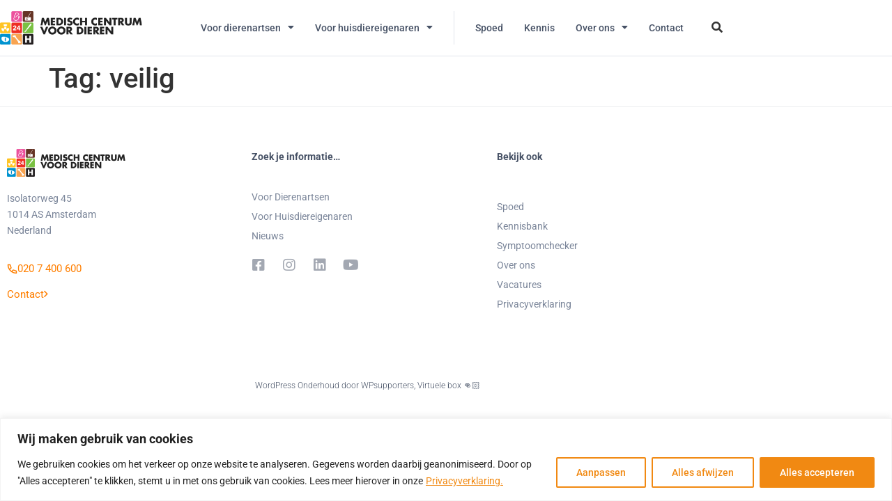

--- FILE ---
content_type: text/html; charset=UTF-8
request_url: https://mcvoordieren.nl/tag/veilig/
body_size: 26610
content:
<!doctype html>
<html lang="en-US">
<head>
	<meta charset="UTF-8">
	<meta name="viewport" content="width=device-width, initial-scale=1">
	<link rel="profile" href="https://gmpg.org/xfn/11">
	<meta name='robots' content='noindex, follow' />

	<!-- This site is optimized with the Yoast SEO plugin v26.7 - https://yoast.com/wordpress/plugins/seo/ -->
	<title>veilig Archieven - Medisch Centrum Voor Dieren</title>
	<meta property="og:locale" content="en_US" />
	<meta property="og:type" content="article" />
	<meta property="og:title" content="veilig Archieven - Medisch Centrum Voor Dieren" />
	<meta property="og:url" content="https://mcvoordieren.nl/tag/veilig/" />
	<meta property="og:site_name" content="Medisch Centrum Voor Dieren" />
	<meta name="twitter:card" content="summary_large_image" />
	<script type="application/ld+json" class="yoast-schema-graph">{"@context":"https://schema.org","@graph":[{"@type":"CollectionPage","@id":"https://mcvoordieren.nl/tag/veilig/","url":"https://mcvoordieren.nl/tag/veilig/","name":"veilig Archieven - Medisch Centrum Voor Dieren","isPartOf":{"@id":"https://mcvoordieren.nl/#website"},"breadcrumb":{"@id":"https://mcvoordieren.nl/tag/veilig/#breadcrumb"},"inLanguage":"en-US"},{"@type":"BreadcrumbList","@id":"https://mcvoordieren.nl/tag/veilig/#breadcrumb","itemListElement":[{"@type":"ListItem","position":1,"name":"Home","item":"https://mcvoordieren.nl/"},{"@type":"ListItem","position":2,"name":"veilig"}]},{"@type":"WebSite","@id":"https://mcvoordieren.nl/#website","url":"https://mcvoordieren.nl/","name":"Medisch Centrum Voor Dieren","description":"","publisher":{"@id":"https://mcvoordieren.nl/#organization"},"potentialAction":[{"@type":"SearchAction","target":{"@type":"EntryPoint","urlTemplate":"https://mcvoordieren.nl/?s={search_term_string}"},"query-input":{"@type":"PropertyValueSpecification","valueRequired":true,"valueName":"search_term_string"}}],"inLanguage":"en-US"},{"@type":"Organization","@id":"https://mcvoordieren.nl/#organization","name":"Medisch Centrum Voor Dieren","url":"https://mcvoordieren.nl/","logo":{"@type":"ImageObject","inLanguage":"en-US","@id":"https://mcvoordieren.nl/#/schema/logo/image/","url":"https://mcvoordieren.nl/wp-content/uploads/2020/01/image-logo.png","contentUrl":"https://mcvoordieren.nl/wp-content/uploads/2020/01/image-logo.png","width":680,"height":160,"caption":"Medisch Centrum Voor Dieren"},"image":{"@id":"https://mcvoordieren.nl/#/schema/logo/image/"}}]}</script>
	<!-- / Yoast SEO plugin. -->


<link rel='dns-prefetch' href='//www.googletagmanager.com' />

<link rel="alternate" type="application/rss+xml" title="Medisch Centrum Voor Dieren &raquo; Feed" href="https://mcvoordieren.nl/feed/" />
<link rel="alternate" type="application/rss+xml" title="Medisch Centrum Voor Dieren &raquo; Comments Feed" href="https://mcvoordieren.nl/comments/feed/" />
<link rel="alternate" type="application/rss+xml" title="Medisch Centrum Voor Dieren &raquo; veilig Tag Feed" href="https://mcvoordieren.nl/tag/veilig/feed/" />
<style id='wp-img-auto-sizes-contain-inline-css'>
img:is([sizes=auto i],[sizes^="auto," i]){contain-intrinsic-size:3000px 1500px}
/*# sourceURL=wp-img-auto-sizes-contain-inline-css */
</style>
<link data-minify="1" rel='stylesheet' id='sbi_styles-css' href='https://mcvoordieren.nl/wp-content/cache/min/1/wp-content/plugins/instagram-feed/css/sbi-styles.css?ver=1768718671' media='all' />
<link data-minify="1" rel='stylesheet' id='wpfl-fonts-css' href='https://mcvoordieren.nl/wp-content/cache/min/1/wp-content/plugins/wp-fonts-integration/fonts.css?ver=1768718671' media='all' />
<style id='wp-emoji-styles-inline-css'>

	img.wp-smiley, img.emoji {
		display: inline !important;
		border: none !important;
		box-shadow: none !important;
		height: 1em !important;
		width: 1em !important;
		margin: 0 0.07em !important;
		vertical-align: -0.1em !important;
		background: none !important;
		padding: 0 !important;
	}
/*# sourceURL=wp-emoji-styles-inline-css */
</style>
<link data-minify="1" rel='stylesheet' id='mcd-import-css' href='https://mcvoordieren.nl/wp-content/cache/min/1/wp-content/plugins/mcd-import-plugin/public/css/main.css?ver=1768718671' media='all' />
<style id='wpgb-head-inline-css'>
.wp-grid-builder:not(.wpgb-template),.wpgb-facet{opacity:0.01}.wpgb-facet fieldset{margin:0;padding:0;border:none;outline:none;box-shadow:none}.wpgb-facet fieldset:last-child{margin-bottom:40px;}.wpgb-facet fieldset legend.wpgb-sr-only{height:1px;width:1px}
/*# sourceURL=wpgb-head-inline-css */
</style>
<link data-minify="1" rel='stylesheet' id='megamenu-css' href='https://mcvoordieren.nl/wp-content/cache/min/1/wp-content/uploads/maxmegamenu/style.css?ver=1768718671' media='all' />
<link data-minify="1" rel='stylesheet' id='dashicons-css' href='https://mcvoordieren.nl/wp-content/cache/min/1/wp-includes/css/dashicons.css?ver=1768718671' media='all' />
<link data-minify="1" rel='stylesheet' id='grw-public-main-css-css' href='https://mcvoordieren.nl/wp-content/cache/min/1/wp-content/plugins/widget-google-reviews/assets/css/public-main.css?ver=1768718671' media='all' />
<link data-minify="1" rel='stylesheet' id='wppopups-base-css' href='https://mcvoordieren.nl/wp-content/cache/min/1/wp-content/plugins/wp-popups-lite/src/assets/css/wppopups-base.css?ver=1768718671' media='all' />
<link data-minify="1" rel='stylesheet' id='hello-elementor-theme-style-css' href='https://mcvoordieren.nl/wp-content/cache/min/1/wp-content/themes/hello-elementor/assets/css/theme.css?ver=1768718671' media='all' />
<link data-minify="1" rel='stylesheet' id='hello-elementor-child-style-css' href='https://mcvoordieren.nl/wp-content/cache/min/1/wp-content/themes/MCD/style.css?ver=1768718671' media='all' />
<link data-minify="1" rel='stylesheet' id='hello-elementor-css' href='https://mcvoordieren.nl/wp-content/cache/min/1/wp-content/themes/hello-elementor/assets/css/reset.css?ver=1768718671' media='all' />
<link data-minify="1" rel='stylesheet' id='hello-elementor-header-footer-css' href='https://mcvoordieren.nl/wp-content/cache/min/1/wp-content/themes/hello-elementor/assets/css/header-footer.css?ver=1768718671' media='all' />
<link data-minify="1" rel='stylesheet' id='elementor-frontend-css' href='https://mcvoordieren.nl/wp-content/cache/min/1/wp-content/plugins/elementor/assets/css/frontend.css?ver=1768718671' media='all' />
<link rel='stylesheet' id='widget-image-css' href='https://mcvoordieren.nl/wp-content/plugins/elementor/assets/css/widget-image.min.css?ver=3.34.1' media='all' />
<link rel='stylesheet' id='widget-nav-menu-css' href='https://mcvoordieren.nl/wp-content/plugins/elementor-pro/assets/css/widget-nav-menu.min.css?ver=3.34.0' media='all' />
<link rel='stylesheet' id='widget-search-form-css' href='https://mcvoordieren.nl/wp-content/plugins/elementor-pro/assets/css/widget-search-form.min.css?ver=3.34.0' media='all' />
<link data-minify="1" rel='stylesheet' id='e-sticky-css' href='https://mcvoordieren.nl/wp-content/cache/min/1/wp-content/plugins/elementor-pro/assets/css/modules/sticky.css?ver=1768718671' media='all' />
<link rel='stylesheet' id='widget-social-icons-css' href='https://mcvoordieren.nl/wp-content/plugins/elementor/assets/css/widget-social-icons.min.css?ver=3.34.1' media='all' />
<link rel='stylesheet' id='e-apple-webkit-css' href='https://mcvoordieren.nl/wp-content/plugins/elementor/assets/css/conditionals/apple-webkit.min.css?ver=3.34.1' media='all' />
<link rel='stylesheet' id='widget-heading-css' href='https://mcvoordieren.nl/wp-content/plugins/elementor/assets/css/widget-heading.min.css?ver=3.34.1' media='all' />
<link data-minify="1" rel='stylesheet' id='elementor-icons-css' href='https://mcvoordieren.nl/wp-content/cache/min/1/wp-content/plugins/elementor/assets/lib/eicons/css/elementor-icons.css?ver=1768718671' media='all' />
<link rel='stylesheet' id='elementor-post-314-css' href='https://mcvoordieren.nl/wp-content/uploads/elementor/css/post-314.css?ver=1768718670' media='all' />
<link rel='stylesheet' id='sbistyles-css' href='https://mcvoordieren.nl/wp-content/plugins/instagram-feed/css/sbi-styles.min.css?ver=6.10.0' media='all' />
<link rel='stylesheet' id='elementor-post-10-css' href='https://mcvoordieren.nl/wp-content/uploads/elementor/css/post-10.css?ver=1768718670' media='all' />
<link rel='stylesheet' id='elementor-post-65-css' href='https://mcvoordieren.nl/wp-content/uploads/elementor/css/post-65.css?ver=1768718670' media='all' />
<link data-minify="1" rel='stylesheet' id='elementor-gf-local-roboto-css' href='https://mcvoordieren.nl/wp-content/cache/min/1/wp-content/uploads/elementor/google-fonts/css/roboto.css?ver=1768718671' media='all' />
<link data-minify="1" rel='stylesheet' id='elementor-gf-local-robotoslab-css' href='https://mcvoordieren.nl/wp-content/cache/min/1/wp-content/uploads/elementor/google-fonts/css/robotoslab.css?ver=1768718671' media='all' />
<link data-minify="1" rel='stylesheet' id='elementor-icons-mcd-css' href='https://mcvoordieren.nl/wp-content/cache/min/1/wp-content/uploads/elementor/custom-icons/mcd-1/styles.css?ver=1768718671' media='all' />
<script src="https://mcvoordieren.nl/wp-includes/js/jquery/jquery.js?ver=3.7.1" id="jquery-core-js"></script>
<script src="https://mcvoordieren.nl/wp-includes/js/jquery/jquery-migrate.js?ver=3.4.1" id="jquery-migrate-js"></script>
<script id="cookie-law-info-js-extra">
var _ckyConfig = {"_ipData":[],"_assetsURL":"https://mcvoordieren.nl/wp-content/plugins/cookie-law-info/lite/frontend/images/","_publicURL":"https://mcvoordieren.nl","_expiry":"365","_categories":[{"name":"Necessary","slug":"necessary","isNecessary":true,"ccpaDoNotSell":true,"cookies":[],"active":true,"defaultConsent":{"gdpr":true,"ccpa":true}},{"name":"Functional","slug":"functional","isNecessary":false,"ccpaDoNotSell":true,"cookies":[],"active":true,"defaultConsent":{"gdpr":false,"ccpa":false}},{"name":"Analytics","slug":"analytics","isNecessary":false,"ccpaDoNotSell":true,"cookies":[],"active":true,"defaultConsent":{"gdpr":false,"ccpa":false}},{"name":"Performance","slug":"performance","isNecessary":false,"ccpaDoNotSell":true,"cookies":[],"active":true,"defaultConsent":{"gdpr":false,"ccpa":false}},{"name":"Advertisement","slug":"advertisement","isNecessary":false,"ccpaDoNotSell":true,"cookies":[],"active":true,"defaultConsent":{"gdpr":false,"ccpa":false}}],"_activeLaw":"gdpr","_rootDomain":"","_block":"1","_showBanner":"1","_bannerConfig":{"settings":{"type":"banner","preferenceCenterType":"popup","position":"bottom","applicableLaw":"gdpr"},"behaviours":{"reloadBannerOnAccept":false,"loadAnalyticsByDefault":false,"animations":{"onLoad":"animate","onHide":"sticky"}},"config":{"revisitConsent":{"status":true,"tag":"revisit-consent","position":"bottom-left","meta":{"url":"#"},"styles":{"background-color":"#0056A7"},"elements":{"title":{"type":"text","tag":"revisit-consent-title","status":true,"styles":{"color":"#0056a7"}}}},"preferenceCenter":{"toggle":{"status":true,"tag":"detail-category-toggle","type":"toggle","states":{"active":{"styles":{"background-color":"#1863DC"}},"inactive":{"styles":{"background-color":"#D0D5D2"}}}}},"categoryPreview":{"status":false,"toggle":{"status":true,"tag":"detail-category-preview-toggle","type":"toggle","states":{"active":{"styles":{"background-color":"#1863DC"}},"inactive":{"styles":{"background-color":"#D0D5D2"}}}}},"videoPlaceholder":{"status":true,"styles":{"background-color":"#000000","border-color":"#000000","color":"#ffffff"}},"readMore":{"status":true,"tag":"readmore-button","type":"link","meta":{"noFollow":true,"newTab":true},"styles":{"color":"#F18912","background-color":"transparent","border-color":"transparent"}},"showMore":{"status":true,"tag":"show-desc-button","type":"button","styles":{"color":"#1863DC"}},"showLess":{"status":true,"tag":"hide-desc-button","type":"button","styles":{"color":"#1863DC"}},"alwaysActive":{"status":true,"tag":"always-active","styles":{"color":"#008000"}},"manualLinks":{"status":true,"tag":"manual-links","type":"link","styles":{"color":"#1863DC"}},"auditTable":{"status":true},"optOption":{"status":true,"toggle":{"status":true,"tag":"optout-option-toggle","type":"toggle","states":{"active":{"styles":{"background-color":"#1863dc"}},"inactive":{"styles":{"background-color":"#FFFFFF"}}}}}}},"_version":"3.3.9.1","_logConsent":"1","_tags":[{"tag":"accept-button","styles":{"color":"#FFFFFF","background-color":"#F18912","border-color":"#F18912"}},{"tag":"reject-button","styles":{"color":"#F18912","background-color":"transparent","border-color":"#F18912"}},{"tag":"settings-button","styles":{"color":"#F18912","background-color":"transparent","border-color":"#F18912"}},{"tag":"readmore-button","styles":{"color":"#F18912","background-color":"transparent","border-color":"transparent"}},{"tag":"donotsell-button","styles":{"color":"#1863DC","background-color":"transparent","border-color":"transparent"}},{"tag":"show-desc-button","styles":{"color":"#1863DC"}},{"tag":"hide-desc-button","styles":{"color":"#1863DC"}},{"tag":"cky-always-active","styles":[]},{"tag":"cky-link","styles":[]},{"tag":"accept-button","styles":{"color":"#FFFFFF","background-color":"#F18912","border-color":"#F18912"}},{"tag":"revisit-consent","styles":{"background-color":"#0056A7"}}],"_shortCodes":[{"key":"cky_readmore","content":"\u003Ca href=\"https://mcvoordieren.nl/over-ons/privacyverklaring/\" class=\"cky-policy\" aria-label=\"Privacyverklaring.\" target=\"_blank\" rel=\"noopener\" data-cky-tag=\"readmore-button\"\u003EPrivacyverklaring.\u003C/a\u003E","tag":"readmore-button","status":true,"attributes":{"rel":"nofollow","target":"_blank"}},{"key":"cky_show_desc","content":"\u003Cbutton class=\"cky-show-desc-btn\" data-cky-tag=\"show-desc-button\" aria-label=\"Laat meer zien\"\u003ELaat meer zien\u003C/button\u003E","tag":"show-desc-button","status":true,"attributes":[]},{"key":"cky_hide_desc","content":"\u003Cbutton class=\"cky-show-desc-btn\" data-cky-tag=\"hide-desc-button\" aria-label=\"Laat minder zien\"\u003ELaat minder zien\u003C/button\u003E","tag":"hide-desc-button","status":true,"attributes":[]},{"key":"cky_optout_show_desc","content":"[cky_optout_show_desc]","tag":"optout-show-desc-button","status":true,"attributes":[]},{"key":"cky_optout_hide_desc","content":"[cky_optout_hide_desc]","tag":"optout-hide-desc-button","status":true,"attributes":[]},{"key":"cky_category_toggle_label","content":"[cky_{{status}}_category_label] [cky_preference_{{category_slug}}_title]","tag":"","status":true,"attributes":[]},{"key":"cky_enable_category_label","content":"Enable","tag":"","status":true,"attributes":[]},{"key":"cky_disable_category_label","content":"Disable","tag":"","status":true,"attributes":[]},{"key":"cky_video_placeholder","content":"\u003Cdiv class=\"video-placeholder-normal\" data-cky-tag=\"video-placeholder\" id=\"[UNIQUEID]\"\u003E\u003Cp class=\"video-placeholder-text-normal\" data-cky-tag=\"placeholder-title\"\u003EAccepteer cookies om toegang te krijgen tot deze inhoud\u003C/p\u003E\u003C/div\u003E","tag":"","status":true,"attributes":[]},{"key":"cky_enable_optout_label","content":"Enable","tag":"","status":true,"attributes":[]},{"key":"cky_disable_optout_label","content":"Disable","tag":"","status":true,"attributes":[]},{"key":"cky_optout_toggle_label","content":"[cky_{{status}}_optout_label] [cky_optout_option_title]","tag":"","status":true,"attributes":[]},{"key":"cky_optout_option_title","content":"Do Not Sell or Share My Personal Information","tag":"","status":true,"attributes":[]},{"key":"cky_optout_close_label","content":"Close","tag":"","status":true,"attributes":[]},{"key":"cky_preference_close_label","content":"Close","tag":"","status":true,"attributes":[]}],"_rtl":"","_language":"en","_providersToBlock":[]};
var _ckyStyles = {"css":".cky-overlay{background: #000000; opacity: 0.4; position: fixed; top: 0; left: 0; width: 100%; height: 100%; z-index: 99999999;}.cky-hide{display: none;}.cky-btn-revisit-wrapper{display: flex; align-items: center; justify-content: center; background: #0056a7; width: 45px; height: 45px; border-radius: 50%; position: fixed; z-index: 999999; cursor: pointer;}.cky-revisit-bottom-left{bottom: 15px; left: 15px;}.cky-revisit-bottom-right{bottom: 15px; right: 15px;}.cky-btn-revisit-wrapper .cky-btn-revisit{display: flex; align-items: center; justify-content: center; background: none; border: none; cursor: pointer; position: relative; margin: 0; padding: 0;}.cky-btn-revisit-wrapper .cky-btn-revisit img{max-width: fit-content; margin: 0; height: 30px; width: 30px;}.cky-revisit-bottom-left:hover::before{content: attr(data-tooltip); position: absolute; background: #4e4b66; color: #ffffff; left: calc(100% + 7px); font-size: 12px; line-height: 16px; width: max-content; padding: 4px 8px; border-radius: 4px;}.cky-revisit-bottom-left:hover::after{position: absolute; content: \"\"; border: 5px solid transparent; left: calc(100% + 2px); border-left-width: 0; border-right-color: #4e4b66;}.cky-revisit-bottom-right:hover::before{content: attr(data-tooltip); position: absolute; background: #4e4b66; color: #ffffff; right: calc(100% + 7px); font-size: 12px; line-height: 16px; width: max-content; padding: 4px 8px; border-radius: 4px;}.cky-revisit-bottom-right:hover::after{position: absolute; content: \"\"; border: 5px solid transparent; right: calc(100% + 2px); border-right-width: 0; border-left-color: #4e4b66;}.cky-revisit-hide{display: none;}.cky-consent-container{position: fixed; width: 100%; box-sizing: border-box; z-index: 9999999;}.cky-consent-container .cky-consent-bar{background: #ffffff; border: 1px solid; padding: 16.5px 24px; box-shadow: 0 -1px 10px 0 #acabab4d;}.cky-banner-bottom{bottom: 0; left: 0;}.cky-banner-top{top: 0; left: 0;}.cky-custom-brand-logo-wrapper .cky-custom-brand-logo{width: 100px; height: auto; margin: 0 0 12px 0;}.cky-notice .cky-title{color: #212121; font-weight: 700; font-size: 18px; line-height: 24px; margin: 0 0 12px 0;}.cky-notice-group{display: flex; justify-content: space-between; align-items: center; font-size: 14px; line-height: 24px; font-weight: 400;}.cky-notice-des *,.cky-preference-content-wrapper *,.cky-accordion-header-des *,.cky-gpc-wrapper .cky-gpc-desc *{font-size: 14px;}.cky-notice-des{color: #212121; font-size: 14px; line-height: 24px; font-weight: 400;}.cky-notice-des img{height: 25px; width: 25px;}.cky-consent-bar .cky-notice-des p,.cky-gpc-wrapper .cky-gpc-desc p,.cky-preference-body-wrapper .cky-preference-content-wrapper p,.cky-accordion-header-wrapper .cky-accordion-header-des p,.cky-cookie-des-table li div:last-child p{color: inherit; margin-top: 0; overflow-wrap: break-word;}.cky-notice-des P:last-child,.cky-preference-content-wrapper p:last-child,.cky-cookie-des-table li div:last-child p:last-child,.cky-gpc-wrapper .cky-gpc-desc p:last-child{margin-bottom: 0;}.cky-notice-des a.cky-policy,.cky-notice-des button.cky-policy{font-size: 14px; color: #1863dc; white-space: nowrap; cursor: pointer; background: transparent; border: 1px solid; text-decoration: underline;}.cky-notice-des button.cky-policy{padding: 0;}.cky-notice-des a.cky-policy:focus-visible,.cky-notice-des button.cky-policy:focus-visible,.cky-preference-content-wrapper .cky-show-desc-btn:focus-visible,.cky-accordion-header .cky-accordion-btn:focus-visible,.cky-preference-header .cky-btn-close:focus-visible,.cky-switch input[type=\"checkbox\"]:focus-visible,.cky-footer-wrapper a:focus-visible,.cky-btn:focus-visible{outline: 2px solid #1863dc; outline-offset: 2px;}.cky-btn:focus:not(:focus-visible),.cky-accordion-header .cky-accordion-btn:focus:not(:focus-visible),.cky-preference-content-wrapper .cky-show-desc-btn:focus:not(:focus-visible),.cky-btn-revisit-wrapper .cky-btn-revisit:focus:not(:focus-visible),.cky-preference-header .cky-btn-close:focus:not(:focus-visible),.cky-consent-bar .cky-banner-btn-close:focus:not(:focus-visible){outline: 0;}button.cky-show-desc-btn:not(:hover):not(:active){color: #1863dc; background: transparent;}button.cky-accordion-btn:not(:hover):not(:active),button.cky-banner-btn-close:not(:hover):not(:active),button.cky-btn-close:not(:hover):not(:active),button.cky-btn-revisit:not(:hover):not(:active){background: transparent;}.cky-consent-bar button:hover,.cky-modal.cky-modal-open button:hover,.cky-consent-bar button:focus,.cky-modal.cky-modal-open button:focus{text-decoration: none;}.cky-notice-btn-wrapper{display: flex; justify-content: center; align-items: center; margin-left: 15px;}.cky-notice-btn-wrapper .cky-btn{text-shadow: none; box-shadow: none;}.cky-btn{font-size: 14px; font-family: inherit; line-height: 24px; padding: 8px 27px; font-weight: 500; margin: 0 8px 0 0; border-radius: 2px; white-space: nowrap; cursor: pointer; text-align: center; text-transform: none; min-height: 0;}.cky-btn:hover{opacity: 0.8;}.cky-btn-customize{color: #1863dc; background: transparent; border: 2px solid #1863dc;}.cky-btn-reject{color: #1863dc; background: transparent; border: 2px solid #1863dc;}.cky-btn-accept{background: #1863dc; color: #ffffff; border: 2px solid #1863dc;}.cky-btn:last-child{margin-right: 0;}@media (max-width: 768px){.cky-notice-group{display: block;}.cky-notice-btn-wrapper{margin-left: 0;}.cky-notice-btn-wrapper .cky-btn{flex: auto; max-width: 100%; margin-top: 10px; white-space: unset;}}@media (max-width: 576px){.cky-notice-btn-wrapper{flex-direction: column;}.cky-custom-brand-logo-wrapper, .cky-notice .cky-title, .cky-notice-des, .cky-notice-btn-wrapper{padding: 0 28px;}.cky-consent-container .cky-consent-bar{padding: 16.5px 0;}.cky-notice-des{max-height: 40vh; overflow-y: scroll;}.cky-notice-btn-wrapper .cky-btn{width: 100%; padding: 8px; margin-right: 0;}.cky-notice-btn-wrapper .cky-btn-accept{order: 1;}.cky-notice-btn-wrapper .cky-btn-reject{order: 3;}.cky-notice-btn-wrapper .cky-btn-customize{order: 2;}}@media (max-width: 425px){.cky-custom-brand-logo-wrapper, .cky-notice .cky-title, .cky-notice-des, .cky-notice-btn-wrapper{padding: 0 24px;}.cky-notice-btn-wrapper{flex-direction: column;}.cky-btn{width: 100%; margin: 10px 0 0 0;}.cky-notice-btn-wrapper .cky-btn-customize{order: 2;}.cky-notice-btn-wrapper .cky-btn-reject{order: 3;}.cky-notice-btn-wrapper .cky-btn-accept{order: 1; margin-top: 16px;}}@media (max-width: 352px){.cky-notice .cky-title{font-size: 16px;}.cky-notice-des *{font-size: 12px;}.cky-notice-des, .cky-btn{font-size: 12px;}}.cky-modal.cky-modal-open{display: flex; visibility: visible; -webkit-transform: translate(-50%, -50%); -moz-transform: translate(-50%, -50%); -ms-transform: translate(-50%, -50%); -o-transform: translate(-50%, -50%); transform: translate(-50%, -50%); top: 50%; left: 50%; transition: all 1s ease;}.cky-modal{box-shadow: 0 32px 68px rgba(0, 0, 0, 0.3); margin: 0 auto; position: fixed; max-width: 100%; background: #ffffff; top: 50%; box-sizing: border-box; border-radius: 6px; z-index: 999999999; color: #212121; -webkit-transform: translate(-50%, 100%); -moz-transform: translate(-50%, 100%); -ms-transform: translate(-50%, 100%); -o-transform: translate(-50%, 100%); transform: translate(-50%, 100%); visibility: hidden; transition: all 0s ease;}.cky-preference-center{max-height: 79vh; overflow: hidden; width: 845px; overflow: hidden; flex: 1 1 0; display: flex; flex-direction: column; border-radius: 6px;}.cky-preference-header{display: flex; align-items: center; justify-content: space-between; padding: 22px 24px; border-bottom: 1px solid;}.cky-preference-header .cky-preference-title{font-size: 18px; font-weight: 700; line-height: 24px;}.cky-preference-header .cky-btn-close{margin: 0; cursor: pointer; vertical-align: middle; padding: 0; background: none; border: none; width: auto; height: auto; min-height: 0; line-height: 0; text-shadow: none; box-shadow: none;}.cky-preference-header .cky-btn-close img{margin: 0; height: 10px; width: 10px;}.cky-preference-body-wrapper{padding: 0 24px; flex: 1; overflow: auto; box-sizing: border-box;}.cky-preference-content-wrapper,.cky-gpc-wrapper .cky-gpc-desc{font-size: 14px; line-height: 24px; font-weight: 400; padding: 12px 0;}.cky-preference-content-wrapper{border-bottom: 1px solid;}.cky-preference-content-wrapper img{height: 25px; width: 25px;}.cky-preference-content-wrapper .cky-show-desc-btn{font-size: 14px; font-family: inherit; color: #1863dc; text-decoration: none; line-height: 24px; padding: 0; margin: 0; white-space: nowrap; cursor: pointer; background: transparent; border-color: transparent; text-transform: none; min-height: 0; text-shadow: none; box-shadow: none;}.cky-accordion-wrapper{margin-bottom: 10px;}.cky-accordion{border-bottom: 1px solid;}.cky-accordion:last-child{border-bottom: none;}.cky-accordion .cky-accordion-item{display: flex; margin-top: 10px;}.cky-accordion .cky-accordion-body{display: none;}.cky-accordion.cky-accordion-active .cky-accordion-body{display: block; padding: 0 22px; margin-bottom: 16px;}.cky-accordion-header-wrapper{cursor: pointer; width: 100%;}.cky-accordion-item .cky-accordion-header{display: flex; justify-content: space-between; align-items: center;}.cky-accordion-header .cky-accordion-btn{font-size: 16px; font-family: inherit; color: #212121; line-height: 24px; background: none; border: none; font-weight: 700; padding: 0; margin: 0; cursor: pointer; text-transform: none; min-height: 0; text-shadow: none; box-shadow: none;}.cky-accordion-header .cky-always-active{color: #008000; font-weight: 600; line-height: 24px; font-size: 14px;}.cky-accordion-header-des{font-size: 14px; line-height: 24px; margin: 10px 0 16px 0;}.cky-accordion-chevron{margin-right: 22px; position: relative; cursor: pointer;}.cky-accordion-chevron-hide{display: none;}.cky-accordion .cky-accordion-chevron i::before{content: \"\"; position: absolute; border-right: 1.4px solid; border-bottom: 1.4px solid; border-color: inherit; height: 6px; width: 6px; -webkit-transform: rotate(-45deg); -moz-transform: rotate(-45deg); -ms-transform: rotate(-45deg); -o-transform: rotate(-45deg); transform: rotate(-45deg); transition: all 0.2s ease-in-out; top: 8px;}.cky-accordion.cky-accordion-active .cky-accordion-chevron i::before{-webkit-transform: rotate(45deg); -moz-transform: rotate(45deg); -ms-transform: rotate(45deg); -o-transform: rotate(45deg); transform: rotate(45deg);}.cky-audit-table{background: #f4f4f4; border-radius: 6px;}.cky-audit-table .cky-empty-cookies-text{color: inherit; font-size: 12px; line-height: 24px; margin: 0; padding: 10px;}.cky-audit-table .cky-cookie-des-table{font-size: 12px; line-height: 24px; font-weight: normal; padding: 15px 10px; border-bottom: 1px solid; border-bottom-color: inherit; margin: 0;}.cky-audit-table .cky-cookie-des-table:last-child{border-bottom: none;}.cky-audit-table .cky-cookie-des-table li{list-style-type: none; display: flex; padding: 3px 0;}.cky-audit-table .cky-cookie-des-table li:first-child{padding-top: 0;}.cky-cookie-des-table li div:first-child{width: 100px; font-weight: 600; word-break: break-word; word-wrap: break-word;}.cky-cookie-des-table li div:last-child{flex: 1; word-break: break-word; word-wrap: break-word; margin-left: 8px;}.cky-footer-shadow{display: block; width: 100%; height: 40px; background: linear-gradient(180deg, rgba(255, 255, 255, 0) 0%, #ffffff 100%); position: absolute; bottom: calc(100% - 1px);}.cky-footer-wrapper{position: relative;}.cky-prefrence-btn-wrapper{display: flex; flex-wrap: wrap; align-items: center; justify-content: center; padding: 22px 24px; border-top: 1px solid;}.cky-prefrence-btn-wrapper .cky-btn{flex: auto; max-width: 100%; text-shadow: none; box-shadow: none;}.cky-btn-preferences{color: #1863dc; background: transparent; border: 2px solid #1863dc;}.cky-preference-header,.cky-preference-body-wrapper,.cky-preference-content-wrapper,.cky-accordion-wrapper,.cky-accordion,.cky-accordion-wrapper,.cky-footer-wrapper,.cky-prefrence-btn-wrapper{border-color: inherit;}@media (max-width: 845px){.cky-modal{max-width: calc(100% - 16px);}}@media (max-width: 576px){.cky-modal{max-width: 100%;}.cky-preference-center{max-height: 100vh;}.cky-prefrence-btn-wrapper{flex-direction: column;}.cky-accordion.cky-accordion-active .cky-accordion-body{padding-right: 0;}.cky-prefrence-btn-wrapper .cky-btn{width: 100%; margin: 10px 0 0 0;}.cky-prefrence-btn-wrapper .cky-btn-reject{order: 3;}.cky-prefrence-btn-wrapper .cky-btn-accept{order: 1; margin-top: 0;}.cky-prefrence-btn-wrapper .cky-btn-preferences{order: 2;}}@media (max-width: 425px){.cky-accordion-chevron{margin-right: 15px;}.cky-notice-btn-wrapper{margin-top: 0;}.cky-accordion.cky-accordion-active .cky-accordion-body{padding: 0 15px;}}@media (max-width: 352px){.cky-preference-header .cky-preference-title{font-size: 16px;}.cky-preference-header{padding: 16px 24px;}.cky-preference-content-wrapper *, .cky-accordion-header-des *{font-size: 12px;}.cky-preference-content-wrapper, .cky-preference-content-wrapper .cky-show-more, .cky-accordion-header .cky-always-active, .cky-accordion-header-des, .cky-preference-content-wrapper .cky-show-desc-btn, .cky-notice-des a.cky-policy{font-size: 12px;}.cky-accordion-header .cky-accordion-btn{font-size: 14px;}}.cky-switch{display: flex;}.cky-switch input[type=\"checkbox\"]{position: relative; width: 44px; height: 24px; margin: 0; background: #d0d5d2; -webkit-appearance: none; border-radius: 50px; cursor: pointer; outline: 0; border: none; top: 0;}.cky-switch input[type=\"checkbox\"]:checked{background: #1863dc;}.cky-switch input[type=\"checkbox\"]:before{position: absolute; content: \"\"; height: 20px; width: 20px; left: 2px; bottom: 2px; border-radius: 50%; background-color: white; -webkit-transition: 0.4s; transition: 0.4s; margin: 0;}.cky-switch input[type=\"checkbox\"]:after{display: none;}.cky-switch input[type=\"checkbox\"]:checked:before{-webkit-transform: translateX(20px); -ms-transform: translateX(20px); transform: translateX(20px);}@media (max-width: 425px){.cky-switch input[type=\"checkbox\"]{width: 38px; height: 21px;}.cky-switch input[type=\"checkbox\"]:before{height: 17px; width: 17px;}.cky-switch input[type=\"checkbox\"]:checked:before{-webkit-transform: translateX(17px); -ms-transform: translateX(17px); transform: translateX(17px);}}.cky-consent-bar .cky-banner-btn-close{position: absolute; right: 9px; top: 5px; background: none; border: none; cursor: pointer; padding: 0; margin: 0; min-height: 0; line-height: 0; height: auto; width: auto; text-shadow: none; box-shadow: none;}.cky-consent-bar .cky-banner-btn-close img{height: 9px; width: 9px; margin: 0;}.cky-notice-btn-wrapper .cky-btn-do-not-sell{font-size: 14px; line-height: 24px; padding: 6px 0; margin: 0; font-weight: 500; background: none; border-radius: 2px; border: none; cursor: pointer; text-align: left; color: #1863dc; background: transparent; border-color: transparent; box-shadow: none; text-shadow: none;}.cky-consent-bar .cky-banner-btn-close:focus-visible,.cky-notice-btn-wrapper .cky-btn-do-not-sell:focus-visible,.cky-opt-out-btn-wrapper .cky-btn:focus-visible,.cky-opt-out-checkbox-wrapper input[type=\"checkbox\"].cky-opt-out-checkbox:focus-visible{outline: 2px solid #1863dc; outline-offset: 2px;}@media (max-width: 768px){.cky-notice-btn-wrapper{margin-left: 0; margin-top: 10px; justify-content: left;}.cky-notice-btn-wrapper .cky-btn-do-not-sell{padding: 0;}}@media (max-width: 352px){.cky-notice-btn-wrapper .cky-btn-do-not-sell, .cky-notice-des a.cky-policy{font-size: 12px;}}.cky-opt-out-wrapper{padding: 12px 0;}.cky-opt-out-wrapper .cky-opt-out-checkbox-wrapper{display: flex; align-items: center;}.cky-opt-out-checkbox-wrapper .cky-opt-out-checkbox-label{font-size: 16px; font-weight: 700; line-height: 24px; margin: 0 0 0 12px; cursor: pointer;}.cky-opt-out-checkbox-wrapper input[type=\"checkbox\"].cky-opt-out-checkbox{background-color: #ffffff; border: 1px solid black; width: 20px; height: 18.5px; margin: 0; -webkit-appearance: none; position: relative; display: flex; align-items: center; justify-content: center; border-radius: 2px; cursor: pointer;}.cky-opt-out-checkbox-wrapper input[type=\"checkbox\"].cky-opt-out-checkbox:checked{background-color: #1863dc; border: none;}.cky-opt-out-checkbox-wrapper input[type=\"checkbox\"].cky-opt-out-checkbox:checked::after{left: 6px; bottom: 4px; width: 7px; height: 13px; border: solid #ffffff; border-width: 0 3px 3px 0; border-radius: 2px; -webkit-transform: rotate(45deg); -ms-transform: rotate(45deg); transform: rotate(45deg); content: \"\"; position: absolute; box-sizing: border-box;}.cky-opt-out-checkbox-wrapper.cky-disabled .cky-opt-out-checkbox-label,.cky-opt-out-checkbox-wrapper.cky-disabled input[type=\"checkbox\"].cky-opt-out-checkbox{cursor: no-drop;}.cky-gpc-wrapper{margin: 0 0 0 32px;}.cky-footer-wrapper .cky-opt-out-btn-wrapper{display: flex; flex-wrap: wrap; align-items: center; justify-content: center; padding: 22px 24px;}.cky-opt-out-btn-wrapper .cky-btn{flex: auto; max-width: 100%; text-shadow: none; box-shadow: none;}.cky-opt-out-btn-wrapper .cky-btn-cancel{border: 1px solid #dedfe0; background: transparent; color: #858585;}.cky-opt-out-btn-wrapper .cky-btn-confirm{background: #1863dc; color: #ffffff; border: 1px solid #1863dc;}@media (max-width: 352px){.cky-opt-out-checkbox-wrapper .cky-opt-out-checkbox-label{font-size: 14px;}.cky-gpc-wrapper .cky-gpc-desc, .cky-gpc-wrapper .cky-gpc-desc *{font-size: 12px;}.cky-opt-out-checkbox-wrapper input[type=\"checkbox\"].cky-opt-out-checkbox{width: 16px; height: 16px;}.cky-opt-out-checkbox-wrapper input[type=\"checkbox\"].cky-opt-out-checkbox:checked::after{left: 5px; bottom: 4px; width: 3px; height: 9px;}.cky-gpc-wrapper{margin: 0 0 0 28px;}}.video-placeholder-youtube{background-size: 100% 100%; background-position: center; background-repeat: no-repeat; background-color: #b2b0b059; position: relative; display: flex; align-items: center; justify-content: center; max-width: 100%;}.video-placeholder-text-youtube{text-align: center; align-items: center; padding: 10px 16px; background-color: #000000cc; color: #ffffff; border: 1px solid; border-radius: 2px; cursor: pointer;}.video-placeholder-normal{background-image: url(\"/wp-content/plugins/cookie-law-info/lite/frontend/images/placeholder.svg\"); background-size: 80px; background-position: center; background-repeat: no-repeat; background-color: #b2b0b059; position: relative; display: flex; align-items: flex-end; justify-content: center; max-width: 100%;}.video-placeholder-text-normal{align-items: center; padding: 10px 16px; text-align: center; border: 1px solid; border-radius: 2px; cursor: pointer;}.cky-rtl{direction: rtl; text-align: right;}.cky-rtl .cky-banner-btn-close{left: 9px; right: auto;}.cky-rtl .cky-notice-btn-wrapper .cky-btn:last-child{margin-right: 8px;}.cky-rtl .cky-notice-btn-wrapper .cky-btn:first-child{margin-right: 0;}.cky-rtl .cky-notice-btn-wrapper{margin-left: 0; margin-right: 15px;}.cky-rtl .cky-prefrence-btn-wrapper .cky-btn{margin-right: 8px;}.cky-rtl .cky-prefrence-btn-wrapper .cky-btn:first-child{margin-right: 0;}.cky-rtl .cky-accordion .cky-accordion-chevron i::before{border: none; border-left: 1.4px solid; border-top: 1.4px solid; left: 12px;}.cky-rtl .cky-accordion.cky-accordion-active .cky-accordion-chevron i::before{-webkit-transform: rotate(-135deg); -moz-transform: rotate(-135deg); -ms-transform: rotate(-135deg); -o-transform: rotate(-135deg); transform: rotate(-135deg);}@media (max-width: 768px){.cky-rtl .cky-notice-btn-wrapper{margin-right: 0;}}@media (max-width: 576px){.cky-rtl .cky-notice-btn-wrapper .cky-btn:last-child{margin-right: 0;}.cky-rtl .cky-prefrence-btn-wrapper .cky-btn{margin-right: 0;}.cky-rtl .cky-accordion.cky-accordion-active .cky-accordion-body{padding: 0 22px 0 0;}}@media (max-width: 425px){.cky-rtl .cky-accordion.cky-accordion-active .cky-accordion-body{padding: 0 15px 0 0;}}.cky-rtl .cky-opt-out-btn-wrapper .cky-btn{margin-right: 12px;}.cky-rtl .cky-opt-out-btn-wrapper .cky-btn:first-child{margin-right: 0;}.cky-rtl .cky-opt-out-checkbox-wrapper .cky-opt-out-checkbox-label{margin: 0 12px 0 0;}"};
//# sourceURL=cookie-law-info-js-extra
</script>
<script src="https://mcvoordieren.nl/wp-content/plugins/cookie-law-info/lite/frontend/js/script.js?ver=3.3.9.1" id="cookie-law-info-js"></script>
<script defer="defer" src="https://mcvoordieren.nl/wp-content/plugins/widget-google-reviews/assets/js/public-main.js?ver=6.9.1" id="grw-public-main-js-js"></script>
<script src="https://mcvoordieren.nl/wp-content/themes/MCD/js/index.js?ver=6.9" id="index-js"></script>
<link rel="https://api.w.org/" href="https://mcvoordieren.nl/wp-json/" /><link rel="alternate" title="JSON" type="application/json" href="https://mcvoordieren.nl/wp-json/wp/v2/tags/1812" /><link rel="EditURI" type="application/rsd+xml" title="RSD" href="https://mcvoordieren.nl/xmlrpc.php?rsd" />
<meta name="generator" content="WordPress 6.9" />
<style id="cky-style-inline">[data-cky-tag]{visibility:hidden;}</style>
		<!-- GA Google Analytics @ https://m0n.co/ga -->
		<script>
			(function(i,s,o,g,r,a,m){i['GoogleAnalyticsObject']=r;i[r]=i[r]||function(){
			(i[r].q=i[r].q||[]).push(arguments)},i[r].l=1*new Date();a=s.createElement(o),
			m=s.getElementsByTagName(o)[0];a.async=1;a.src=g;m.parentNode.insertBefore(a,m)
			})(window,document,'script','https://www.google-analytics.com/analytics.js','ga');
			ga('create', 'UA-11840462-1', 'auto');
			ga('send', 'pageview');
		</script>

	<meta name="generator" content="Site Kit by Google 1.168.0" /><meta name="ti-site-data" content="[base64]" /><noscript><style>.wp-grid-builder .wpgb-card.wpgb-card-hidden .wpgb-card-wrapper{opacity:1!important;visibility:visible!important;transform:none!important}.wpgb-facet {opacity:1!important;pointer-events:auto!important}.wpgb-facet *:not(.wpgb-pagination-facet){display:none}</style></noscript> 
<!-- Google tag (gtag.js) -->

<script async src="https://www.googletagmanager.com/gtag/js?id=G-0PQWM7E9B5"></script>

<script>
  window.dataLayer = window.dataLayer || [];
  function gtag(){dataLayer.push(arguments);}
  gtag('js', new Date());
  gtag('config', 'G-0PQWM7E9B5');

</script>
 
<meta name="generator" content="Elementor 3.34.1; features: additional_custom_breakpoints; settings: css_print_method-external, google_font-enabled, font_display-auto">
			<style>
				.e-con.e-parent:nth-of-type(n+4):not(.e-lazyloaded):not(.e-no-lazyload),
				.e-con.e-parent:nth-of-type(n+4):not(.e-lazyloaded):not(.e-no-lazyload) * {
					background-image: none !important;
				}
				@media screen and (max-height: 1024px) {
					.e-con.e-parent:nth-of-type(n+3):not(.e-lazyloaded):not(.e-no-lazyload),
					.e-con.e-parent:nth-of-type(n+3):not(.e-lazyloaded):not(.e-no-lazyload) * {
						background-image: none !important;
					}
				}
				@media screen and (max-height: 640px) {
					.e-con.e-parent:nth-of-type(n+2):not(.e-lazyloaded):not(.e-no-lazyload),
					.e-con.e-parent:nth-of-type(n+2):not(.e-lazyloaded):not(.e-no-lazyload) * {
						background-image: none !important;
					}
				}
			</style>
			<link rel="icon" href="https://mcvoordieren.nl/wp-content/uploads/2020/01/favicon.ico" sizes="32x32" />
<link rel="icon" href="https://mcvoordieren.nl/wp-content/uploads/2020/01/favicon.ico" sizes="192x192" />
<link rel="apple-touch-icon" href="https://mcvoordieren.nl/wp-content/uploads/2020/01/favicon.ico" />
<meta name="msapplication-TileImage" content="https://mcvoordieren.nl/wp-content/uploads/2020/01/favicon.ico" />
		<style id="wp-custom-css">
			li.gfield_description.gfield_validation_message {
    background-color: #ff00002b;
    border: 1px solid red;
    color: red;
    font-weight: 700;
    padding: 20px;
}

/*doorverwijzing pagina*/

.gform_legacy_markup_wrapper.gf_browser_chrome select {
    padding: 9px 5px 9px 5px!important;
}

.gform_wrapper .top_label li.gfield.gf_right_third+li.gsection {
    padding: 40px 0 8px 0!important;
}

.gform_wrapper .top_label li.gfield.gf_fourth_quarter+li.gsection {
    padding: 40px 0 8px 0!important;
}

.gform_wrapper .top_label li.gfield.gf_right_half+li.gsection {
    padding: 40px 0 8px 0!important;
}

.teleconsult_wrapper .gform_body input[type=radio], .gform_wrapper .gform_body input[type=radio] {
    width: 24px !important;
    height: 24px !important;
    -webkit-appearance: none;
    border-radius: 100%;
    padding: 11px !important;
    border-color: black;
	  position:relative !important;
}

.elementor-search-form--skin-full_screen .elementor-search-form__container {
    height: 40vh;
}

.page-id-16889 .gform_legacy_markup_wrapper .top_label div.ginput_container {
     margin-top: 0px; 
}

.teleconsult_wrapper .gform_body input[type='radio']:checked:after, .gform_wrapper .gform_body input[type='radio']:checked:after { top:5px !important; left:5px !important; }		</style>
		<style type="text/css">/** Mega Menu CSS: fs **/</style>
<noscript><style id="rocket-lazyload-nojs-css">.rll-youtube-player, [data-lazy-src]{display:none !important;}</style></noscript><meta name="generator" content="WP Rocket 3.20.3" data-wpr-features="wpr_lazyload_images wpr_minify_css wpr_desktop" /></head>
<body class="archive tag tag-veilig tag-1812 wp-custom-logo wp-embed-responsive wp-theme-hello-elementor wp-child-theme-MCD mega-menu-menu-1 hello-elementor-default elementor-default elementor-kit-314">


<a class="skip-link screen-reader-text" href="#content">Skip to content</a>

		<header data-rocket-location-hash="d8fe18d9d1d2cde22657c22238a4a952" data-elementor-type="header" data-elementor-id="10" class="elementor elementor-10 elementor-location-header" data-elementor-post-type="elementor_library">
					<header class="elementor-section elementor-top-section elementor-element elementor-element-5be86b99 elementor-section-content-middle elementor-section-height-min-height header-mcd elementor-hidden-mobile elementor-section-boxed elementor-section-height-default elementor-section-items-middle" data-id="5be86b99" data-element_type="section" data-settings="{&quot;background_background&quot;:&quot;classic&quot;,&quot;sticky&quot;:&quot;top&quot;,&quot;sticky_on&quot;:[&quot;desktop&quot;,&quot;tablet&quot;,&quot;mobile&quot;],&quot;sticky_offset&quot;:0,&quot;sticky_effects_offset&quot;:0,&quot;sticky_anchor_link_offset&quot;:0}">
						<div data-rocket-location-hash="0b3376bad69c5a64f5d59c7096455786" class="elementor-container elementor-column-gap-no">
					<div class="elementor-column elementor-col-25 elementor-top-column elementor-element elementor-element-6f2973f8" data-id="6f2973f8" data-element_type="column">
			<div class="elementor-widget-wrap elementor-element-populated">
						<div class="elementor-element elementor-element-b1db422 elementor-widget elementor-widget-image" data-id="b1db422" data-element_type="widget" data-widget_type="image.default">
				<div class="elementor-widget-container">
																<a href="https://mcvoordieren.nl">
							<img src="data:image/svg+xml,%3Csvg%20xmlns='http://www.w3.org/2000/svg'%20viewBox='0%200%200%200'%3E%3C/svg%3E" class="attachment-full size-full wp-image-170" alt="" data-lazy-src="https://mcvoordieren.nl/wp-content/uploads/2020/01/logo-big-x2.svg" /><noscript><img src="https://mcvoordieren.nl/wp-content/uploads/2020/01/logo-big-x2.svg" class="attachment-full size-full wp-image-170" alt="" /></noscript>								</a>
															</div>
				</div>
					</div>
		</div>
				<div class="elementor-column elementor-col-50 elementor-top-column elementor-element elementor-element-32af0084 elementor-hidden-tablet elementor-hidden-phone" data-id="32af0084" data-element_type="column">
			<div class="elementor-widget-wrap elementor-element-populated">
						<div class="elementor-element elementor-element-e7fa563 elementor-nav-menu--dropdown-none elementor-widget__width-auto elementor-hidden-tablet elementor-hidden-phone main-menu-mcd elementor-widget elementor-widget-nav-menu" data-id="e7fa563" data-element_type="widget" data-settings="{&quot;layout&quot;:&quot;horizontal&quot;,&quot;submenu_icon&quot;:{&quot;value&quot;:&quot;&lt;i class=\&quot;fas fa-caret-down\&quot; aria-hidden=\&quot;true\&quot;&gt;&lt;\/i&gt;&quot;,&quot;library&quot;:&quot;fa-solid&quot;}}" data-widget_type="nav-menu.default">
				<div class="elementor-widget-container">
								<nav aria-label="Menu" class="elementor-nav-menu--main elementor-nav-menu__container elementor-nav-menu--layout-horizontal e--pointer-underline e--animation-slide">
				<ul id="menu-1-e7fa563" class="elementor-nav-menu"><li class="menu-item menu-item-type-custom menu-item-object-custom menu-item-has-children menu-item-14"><a href="/voor-dierenartsen/verwijzen" class="elementor-item">Voor dierenartsen</a>
<ul class="sub-menu elementor-nav-menu--dropdown">
	<li class="menu-item menu-item-type-post_type menu-item-object-voor_dierenartsen menu-item-405"><a href="https://mcvoordieren.nl/voor-dierenartsen/verwijzen/" class="elementor-sub-item">Verwijzen</a></li>
	<li class="menu-item menu-item-type-post_type menu-item-object-voor_dierenartsen menu-item-has-children menu-item-5667"><a href="https://mcvoordieren.nl/voor-dierenartsen/spoed-en-specialistenkliniek/" class="elementor-sub-item">Spoed- en specialistenkliniek</a>
	<ul class="sub-menu elementor-nav-menu--dropdown">
		<li class="menu-item menu-item-type-post_type menu-item-object-voor_dierenartsen menu-item-has-children menu-item-13037"><a href="https://mcvoordieren.nl/voor-dierenartsen/spoed-en-specialistenkliniek/chirurgie/" class="elementor-sub-item">Chirurgie</a>
		<ul class="sub-menu elementor-nav-menu--dropdown">
			<li class="menu-item menu-item-type-custom menu-item-object-custom menu-item-20495"><a href="https://mcvoordieren.nl/voor-dierenartsen/spoed-en-specialistenkliniek/chirurgie/urologiepoli/" class="elementor-sub-item">Urologiepoli</a></li>
		</ul>
</li>
		<li class="menu-item menu-item-type-post_type menu-item-object-voor_dierenartsen menu-item-has-children menu-item-13038"><a href="https://mcvoordieren.nl/voor-dierenartsen/spoed-en-specialistenkliniek/dermatologie/" class="elementor-sub-item">Dermatologie</a>
		<ul class="sub-menu elementor-nav-menu--dropdown">
			<li class="menu-item menu-item-type-post_type menu-item-object-voor_dierenartsen menu-item-13046"><a href="https://mcvoordieren.nl/voor-dierenartsen/spoed-en-specialistenkliniek/dermatologie/allergiepoli/" class="elementor-sub-item">Allergiepoli</a></li>
			<li class="menu-item menu-item-type-post_type menu-item-object-voor_dierenartsen menu-item-13047"><a href="https://mcvoordieren.nl/voor-dierenartsen/spoed-en-specialistenkliniek/dermatologie/dermatologiepoli/" class="elementor-sub-item">Dermatologiepoli</a></li>
			<li class="menu-item menu-item-type-post_type menu-item-object-voor_dierenartsen menu-item-13048"><a href="https://mcvoordieren.nl/voor-dierenartsen/spoed-en-specialistenkliniek/dermatologie/orenpoli/" class="elementor-sub-item">Orenpoli</a></li>
		</ul>
</li>
		<li class="menu-item menu-item-type-post_type menu-item-object-voor_dierenartsen menu-item-has-children menu-item-13039"><a href="https://mcvoordieren.nl/voor-dierenartsen/spoed-en-specialistenkliniek/interne-geneeskunde/" class="elementor-sub-item">Interne geneeskunde</a>
		<ul class="sub-menu elementor-nav-menu--dropdown">
			<li class="menu-item menu-item-type-post_type menu-item-object-voor_dierenartsen menu-item-13049"><a href="https://mcvoordieren.nl/voor-dierenartsen/spoed-en-specialistenkliniek/interne-geneeskunde/maag-darm-centrum/" class="elementor-sub-item">Maag-darm centrum</a></li>
			<li class="menu-item menu-item-type-post_type menu-item-object-page menu-item-17945"><a href="https://mcvoordieren.nl/e-consult-internist/" class="elementor-sub-item">E-consult Internist</a></li>
		</ul>
</li>
		<li class="menu-item menu-item-type-post_type menu-item-object-voor_dierenartsen menu-item-13040"><a href="https://mcvoordieren.nl/voor-dierenartsen/spoed-en-specialistenkliniek/oogheelkunde/" class="elementor-sub-item">Oogheelkunde</a></li>
		<li class="menu-item menu-item-type-post_type menu-item-object-voor_dierenartsen menu-item-has-children menu-item-13041"><a href="https://mcvoordieren.nl/voor-dierenartsen/spoed-en-specialistenkliniek/orthopedie/" class="elementor-sub-item">Orthopedie</a>
		<ul class="sub-menu elementor-nav-menu--dropdown">
			<li class="menu-item menu-item-type-post_type menu-item-object-voor_dierenartsen menu-item-13050"><a href="https://mcvoordieren.nl/voor-dierenartsen/spoed-en-specialistenkliniek/orthopedie/artrosepoli/" class="elementor-sub-item">Artrosepoli</a></li>
			<li class="menu-item menu-item-type-post_type menu-item-object-voor_dierenartsen menu-item-13051"><a href="https://mcvoordieren.nl/voor-dierenartsen/spoed-en-specialistenkliniek/orthopedie/fysiotherapie-bij-dieren/" class="elementor-sub-item">Fysiotherapie</a></li>
		</ul>
</li>
		<li class="menu-item menu-item-type-post_type menu-item-object-voor_dierenartsen menu-item-13042"><a href="https://mcvoordieren.nl/voor-dierenartsen/spoed-en-specialistenkliniek/radiologie/" class="elementor-sub-item">Radiologie</a></li>
		<li class="menu-item menu-item-type-post_type menu-item-object-voor_dierenartsen menu-item-13043"><a href="https://mcvoordieren.nl/voor-dierenartsen/spoed-en-specialistenkliniek/spoedkliniek/" class="elementor-sub-item">Spoedkliniek</a></li>
	</ul>
</li>
	<li class="menu-item menu-item-type-custom menu-item-object-custom menu-item-20409"><a href="https://mcvoordieren.nl/voor-dierenartsen/bloedbank/" class="elementor-sub-item">Bloedbank</a></li>
	<li class="menu-item menu-item-type-post_type menu-item-object-voor_dierenartsen menu-item-5668"><a href="https://mcvoordieren.nl/voor-dierenartsen/nascholing/" class="elementor-sub-item">Nascholing</a></li>
	<li class="menu-item menu-item-type-post_type menu-item-object-voor_dierenartsen menu-item-5669"><a href="https://mcvoordieren.nl/voor-dierenartsen/meeloopdag/" class="elementor-sub-item">Meeloopdag</a></li>
	<li class="menu-item menu-item-type-post_type menu-item-object-page menu-item-10896"><a href="https://mcvoordieren.nl/kennisbank/" class="elementor-sub-item">Kennisbank</a></li>
	<li class="menu-item menu-item-type-post_type menu-item-object-voor_dierenartsen menu-item-15115"><a href="https://mcvoordieren.nl/voor-dierenartsen/teleconsult-dermatologie/" class="elementor-sub-item">Teleconsult dermatologie</a></li>
	<li class="menu-item menu-item-type-post_type menu-item-object-page menu-item-17946"><a href="https://mcvoordieren.nl/e-consult-internist/" class="elementor-sub-item">E-consult Internist</a></li>
	<li class="menu-item menu-item-type-post_type menu-item-object-page menu-item-23218"><a href="https://mcvoordieren.nl/bijsluiterbank/" class="elementor-sub-item">Bijsluiterbank</a></li>
</ul>
</li>
<li class="menu-item menu-item-type-custom menu-item-object-custom menu-item-has-children menu-item-5698"><a href="/voor-huisdiereigenaren/afspraak-maken/" class="elementor-item">Voor huisdiereigenaren</a>
<ul class="sub-menu elementor-nav-menu--dropdown">
	<li class="menu-item menu-item-type-post_type menu-item-object-huisdiereigenaar menu-item-5691"><a href="https://mcvoordieren.nl/voor-huisdiereigenaren/afspraak-maken/" class="elementor-sub-item">Afspraak maken</a></li>
	<li class="menu-item menu-item-type-post_type menu-item-object-huisdiereigenaar menu-item-has-children menu-item-5692"><a href="https://mcvoordieren.nl/voor-huisdiereigenaren/spoed-en-specialistenkliniek/" class="elementor-sub-item">Spoed- en specialistenkliniek</a>
	<ul class="sub-menu elementor-nav-menu--dropdown">
		<li class="menu-item menu-item-type-post_type menu-item-object-huisdiereigenaar menu-item-has-children menu-item-13052"><a href="https://mcvoordieren.nl/voor-huisdiereigenaren/spoed-en-specialistenkliniek/chirurgie/" class="elementor-sub-item">Chirurgie</a>
		<ul class="sub-menu elementor-nav-menu--dropdown">
			<li class="menu-item menu-item-type-custom menu-item-object-custom menu-item-20494"><a href="https://mcvoordieren.nl/voor-huisdiereigenaren/spoed-en-specialistenkliniek/chirurgie/urologiepoli/" class="elementor-sub-item">Urologiepoli</a></li>
		</ul>
</li>
		<li class="menu-item menu-item-type-post_type menu-item-object-huisdiereigenaar menu-item-has-children menu-item-13053"><a href="https://mcvoordieren.nl/voor-huisdiereigenaren/spoed-en-specialistenkliniek/dermatologie/" class="elementor-sub-item">Dermatologie</a>
		<ul class="sub-menu elementor-nav-menu--dropdown">
			<li class="menu-item menu-item-type-post_type menu-item-object-huisdiereigenaar menu-item-13059"><a href="https://mcvoordieren.nl/voor-huisdiereigenaren/spoed-en-specialistenkliniek/dermatologie/allergiepoli/" class="elementor-sub-item">Allergiepoli</a></li>
			<li class="menu-item menu-item-type-post_type menu-item-object-huisdiereigenaar menu-item-13060"><a href="https://mcvoordieren.nl/voor-huisdiereigenaren/spoed-en-specialistenkliniek/dermatologie/dermatologiepoli/" class="elementor-sub-item">Dermatologiepoli</a></li>
			<li class="menu-item menu-item-type-post_type menu-item-object-huisdiereigenaar menu-item-13061"><a href="https://mcvoordieren.nl/voor-huisdiereigenaren/spoed-en-specialistenkliniek/dermatologie/orenpoli/" class="elementor-sub-item">Orenpoli</a></li>
		</ul>
</li>
		<li class="menu-item menu-item-type-post_type menu-item-object-huisdiereigenaar menu-item-has-children menu-item-13054"><a href="https://mcvoordieren.nl/voor-huisdiereigenaren/spoed-en-specialistenkliniek/interne-geneeskunde/" class="elementor-sub-item">Interne geneeskunde</a>
		<ul class="sub-menu elementor-nav-menu--dropdown">
			<li class="menu-item menu-item-type-post_type menu-item-object-huisdiereigenaar menu-item-13062"><a href="https://mcvoordieren.nl/voor-huisdiereigenaren/spoed-en-specialistenkliniek/interne-geneeskunde/maag-darm-centrum/" class="elementor-sub-item">Maag-darm Centrum voor Dieren</a></li>
		</ul>
</li>
		<li class="menu-item menu-item-type-post_type menu-item-object-huisdiereigenaar menu-item-13055"><a href="https://mcvoordieren.nl/voor-huisdiereigenaren/spoed-en-specialistenkliniek/oogheelkunde/" class="elementor-sub-item">Oogheelkunde</a></li>
		<li class="menu-item menu-item-type-post_type menu-item-object-huisdiereigenaar menu-item-has-children menu-item-13056"><a href="https://mcvoordieren.nl/voor-huisdiereigenaren/spoed-en-specialistenkliniek/orthopedie/" class="elementor-sub-item">Orthopedie</a>
		<ul class="sub-menu elementor-nav-menu--dropdown">
			<li class="menu-item menu-item-type-post_type menu-item-object-huisdiereigenaar menu-item-13063"><a href="https://mcvoordieren.nl/voor-huisdiereigenaren/spoed-en-specialistenkliniek/orthopedie/artrosepoli/" class="elementor-sub-item">Artrosepoli</a></li>
			<li class="menu-item menu-item-type-post_type menu-item-object-huisdiereigenaar menu-item-13064"><a href="https://mcvoordieren.nl/voor-huisdiereigenaren/spoed-en-specialistenkliniek/orthopedie/fysiotherapie-bij-dieren/" class="elementor-sub-item">Fysiotherapie</a></li>
		</ul>
</li>
		<li class="menu-item menu-item-type-post_type menu-item-object-huisdiereigenaar menu-item-13057"><a href="https://mcvoordieren.nl/voor-huisdiereigenaren/spoed-en-specialistenkliniek/radiologie/" class="elementor-sub-item">Radiologie</a></li>
		<li class="menu-item menu-item-type-post_type menu-item-object-huisdiereigenaar menu-item-13058"><a href="https://mcvoordieren.nl/voor-huisdiereigenaren/spoed-en-specialistenkliniek/spoed/" class="elementor-sub-item">Spoedkliniek</a></li>
	</ul>
</li>
	<li class="menu-item menu-item-type-custom menu-item-object-custom menu-item-20410"><a href="https://mcvoordieren.nl/voor-huisdiereigenaren/bloedbank/" class="elementor-sub-item">Bloedbank</a></li>
	<li class="menu-item menu-item-type-post_type menu-item-object-huisdiereigenaar menu-item-5690"><a href="https://mcvoordieren.nl/voor-huisdiereigenaren/klantervaringen/" class="elementor-sub-item">Klantervaringen</a></li>
	<li class="menu-item menu-item-type-post_type menu-item-object-huisdiereigenaar menu-item-5689"><a href="https://mcvoordieren.nl/voor-huisdiereigenaren/symptoomchecker/" class="elementor-sub-item">Symptoomchecker</a></li>
	<li class="menu-item menu-item-type-custom menu-item-object-custom menu-item-23219"><a href="https://mcvoordieren.nl/bijsluiterbank" class="elementor-sub-item">Bijsluiterbank</a></li>
</ul>
</li>
</ul>			</nav>
						<nav class="elementor-nav-menu--dropdown elementor-nav-menu__container" aria-hidden="true">
				<ul id="menu-2-e7fa563" class="elementor-nav-menu"><li class="menu-item menu-item-type-custom menu-item-object-custom menu-item-has-children menu-item-14"><a href="/voor-dierenartsen/verwijzen" class="elementor-item" tabindex="-1">Voor dierenartsen</a>
<ul class="sub-menu elementor-nav-menu--dropdown">
	<li class="menu-item menu-item-type-post_type menu-item-object-voor_dierenartsen menu-item-405"><a href="https://mcvoordieren.nl/voor-dierenartsen/verwijzen/" class="elementor-sub-item" tabindex="-1">Verwijzen</a></li>
	<li class="menu-item menu-item-type-post_type menu-item-object-voor_dierenartsen menu-item-has-children menu-item-5667"><a href="https://mcvoordieren.nl/voor-dierenartsen/spoed-en-specialistenkliniek/" class="elementor-sub-item" tabindex="-1">Spoed- en specialistenkliniek</a>
	<ul class="sub-menu elementor-nav-menu--dropdown">
		<li class="menu-item menu-item-type-post_type menu-item-object-voor_dierenartsen menu-item-has-children menu-item-13037"><a href="https://mcvoordieren.nl/voor-dierenartsen/spoed-en-specialistenkliniek/chirurgie/" class="elementor-sub-item" tabindex="-1">Chirurgie</a>
		<ul class="sub-menu elementor-nav-menu--dropdown">
			<li class="menu-item menu-item-type-custom menu-item-object-custom menu-item-20495"><a href="https://mcvoordieren.nl/voor-dierenartsen/spoed-en-specialistenkliniek/chirurgie/urologiepoli/" class="elementor-sub-item" tabindex="-1">Urologiepoli</a></li>
		</ul>
</li>
		<li class="menu-item menu-item-type-post_type menu-item-object-voor_dierenartsen menu-item-has-children menu-item-13038"><a href="https://mcvoordieren.nl/voor-dierenartsen/spoed-en-specialistenkliniek/dermatologie/" class="elementor-sub-item" tabindex="-1">Dermatologie</a>
		<ul class="sub-menu elementor-nav-menu--dropdown">
			<li class="menu-item menu-item-type-post_type menu-item-object-voor_dierenartsen menu-item-13046"><a href="https://mcvoordieren.nl/voor-dierenartsen/spoed-en-specialistenkliniek/dermatologie/allergiepoli/" class="elementor-sub-item" tabindex="-1">Allergiepoli</a></li>
			<li class="menu-item menu-item-type-post_type menu-item-object-voor_dierenartsen menu-item-13047"><a href="https://mcvoordieren.nl/voor-dierenartsen/spoed-en-specialistenkliniek/dermatologie/dermatologiepoli/" class="elementor-sub-item" tabindex="-1">Dermatologiepoli</a></li>
			<li class="menu-item menu-item-type-post_type menu-item-object-voor_dierenartsen menu-item-13048"><a href="https://mcvoordieren.nl/voor-dierenartsen/spoed-en-specialistenkliniek/dermatologie/orenpoli/" class="elementor-sub-item" tabindex="-1">Orenpoli</a></li>
		</ul>
</li>
		<li class="menu-item menu-item-type-post_type menu-item-object-voor_dierenartsen menu-item-has-children menu-item-13039"><a href="https://mcvoordieren.nl/voor-dierenartsen/spoed-en-specialistenkliniek/interne-geneeskunde/" class="elementor-sub-item" tabindex="-1">Interne geneeskunde</a>
		<ul class="sub-menu elementor-nav-menu--dropdown">
			<li class="menu-item menu-item-type-post_type menu-item-object-voor_dierenartsen menu-item-13049"><a href="https://mcvoordieren.nl/voor-dierenartsen/spoed-en-specialistenkliniek/interne-geneeskunde/maag-darm-centrum/" class="elementor-sub-item" tabindex="-1">Maag-darm centrum</a></li>
			<li class="menu-item menu-item-type-post_type menu-item-object-page menu-item-17945"><a href="https://mcvoordieren.nl/e-consult-internist/" class="elementor-sub-item" tabindex="-1">E-consult Internist</a></li>
		</ul>
</li>
		<li class="menu-item menu-item-type-post_type menu-item-object-voor_dierenartsen menu-item-13040"><a href="https://mcvoordieren.nl/voor-dierenartsen/spoed-en-specialistenkliniek/oogheelkunde/" class="elementor-sub-item" tabindex="-1">Oogheelkunde</a></li>
		<li class="menu-item menu-item-type-post_type menu-item-object-voor_dierenartsen menu-item-has-children menu-item-13041"><a href="https://mcvoordieren.nl/voor-dierenartsen/spoed-en-specialistenkliniek/orthopedie/" class="elementor-sub-item" tabindex="-1">Orthopedie</a>
		<ul class="sub-menu elementor-nav-menu--dropdown">
			<li class="menu-item menu-item-type-post_type menu-item-object-voor_dierenartsen menu-item-13050"><a href="https://mcvoordieren.nl/voor-dierenartsen/spoed-en-specialistenkliniek/orthopedie/artrosepoli/" class="elementor-sub-item" tabindex="-1">Artrosepoli</a></li>
			<li class="menu-item menu-item-type-post_type menu-item-object-voor_dierenartsen menu-item-13051"><a href="https://mcvoordieren.nl/voor-dierenartsen/spoed-en-specialistenkliniek/orthopedie/fysiotherapie-bij-dieren/" class="elementor-sub-item" tabindex="-1">Fysiotherapie</a></li>
		</ul>
</li>
		<li class="menu-item menu-item-type-post_type menu-item-object-voor_dierenartsen menu-item-13042"><a href="https://mcvoordieren.nl/voor-dierenartsen/spoed-en-specialistenkliniek/radiologie/" class="elementor-sub-item" tabindex="-1">Radiologie</a></li>
		<li class="menu-item menu-item-type-post_type menu-item-object-voor_dierenartsen menu-item-13043"><a href="https://mcvoordieren.nl/voor-dierenartsen/spoed-en-specialistenkliniek/spoedkliniek/" class="elementor-sub-item" tabindex="-1">Spoedkliniek</a></li>
	</ul>
</li>
	<li class="menu-item menu-item-type-custom menu-item-object-custom menu-item-20409"><a href="https://mcvoordieren.nl/voor-dierenartsen/bloedbank/" class="elementor-sub-item" tabindex="-1">Bloedbank</a></li>
	<li class="menu-item menu-item-type-post_type menu-item-object-voor_dierenartsen menu-item-5668"><a href="https://mcvoordieren.nl/voor-dierenartsen/nascholing/" class="elementor-sub-item" tabindex="-1">Nascholing</a></li>
	<li class="menu-item menu-item-type-post_type menu-item-object-voor_dierenartsen menu-item-5669"><a href="https://mcvoordieren.nl/voor-dierenartsen/meeloopdag/" class="elementor-sub-item" tabindex="-1">Meeloopdag</a></li>
	<li class="menu-item menu-item-type-post_type menu-item-object-page menu-item-10896"><a href="https://mcvoordieren.nl/kennisbank/" class="elementor-sub-item" tabindex="-1">Kennisbank</a></li>
	<li class="menu-item menu-item-type-post_type menu-item-object-voor_dierenartsen menu-item-15115"><a href="https://mcvoordieren.nl/voor-dierenartsen/teleconsult-dermatologie/" class="elementor-sub-item" tabindex="-1">Teleconsult dermatologie</a></li>
	<li class="menu-item menu-item-type-post_type menu-item-object-page menu-item-17946"><a href="https://mcvoordieren.nl/e-consult-internist/" class="elementor-sub-item" tabindex="-1">E-consult Internist</a></li>
	<li class="menu-item menu-item-type-post_type menu-item-object-page menu-item-23218"><a href="https://mcvoordieren.nl/bijsluiterbank/" class="elementor-sub-item" tabindex="-1">Bijsluiterbank</a></li>
</ul>
</li>
<li class="menu-item menu-item-type-custom menu-item-object-custom menu-item-has-children menu-item-5698"><a href="/voor-huisdiereigenaren/afspraak-maken/" class="elementor-item" tabindex="-1">Voor huisdiereigenaren</a>
<ul class="sub-menu elementor-nav-menu--dropdown">
	<li class="menu-item menu-item-type-post_type menu-item-object-huisdiereigenaar menu-item-5691"><a href="https://mcvoordieren.nl/voor-huisdiereigenaren/afspraak-maken/" class="elementor-sub-item" tabindex="-1">Afspraak maken</a></li>
	<li class="menu-item menu-item-type-post_type menu-item-object-huisdiereigenaar menu-item-has-children menu-item-5692"><a href="https://mcvoordieren.nl/voor-huisdiereigenaren/spoed-en-specialistenkliniek/" class="elementor-sub-item" tabindex="-1">Spoed- en specialistenkliniek</a>
	<ul class="sub-menu elementor-nav-menu--dropdown">
		<li class="menu-item menu-item-type-post_type menu-item-object-huisdiereigenaar menu-item-has-children menu-item-13052"><a href="https://mcvoordieren.nl/voor-huisdiereigenaren/spoed-en-specialistenkliniek/chirurgie/" class="elementor-sub-item" tabindex="-1">Chirurgie</a>
		<ul class="sub-menu elementor-nav-menu--dropdown">
			<li class="menu-item menu-item-type-custom menu-item-object-custom menu-item-20494"><a href="https://mcvoordieren.nl/voor-huisdiereigenaren/spoed-en-specialistenkliniek/chirurgie/urologiepoli/" class="elementor-sub-item" tabindex="-1">Urologiepoli</a></li>
		</ul>
</li>
		<li class="menu-item menu-item-type-post_type menu-item-object-huisdiereigenaar menu-item-has-children menu-item-13053"><a href="https://mcvoordieren.nl/voor-huisdiereigenaren/spoed-en-specialistenkliniek/dermatologie/" class="elementor-sub-item" tabindex="-1">Dermatologie</a>
		<ul class="sub-menu elementor-nav-menu--dropdown">
			<li class="menu-item menu-item-type-post_type menu-item-object-huisdiereigenaar menu-item-13059"><a href="https://mcvoordieren.nl/voor-huisdiereigenaren/spoed-en-specialistenkliniek/dermatologie/allergiepoli/" class="elementor-sub-item" tabindex="-1">Allergiepoli</a></li>
			<li class="menu-item menu-item-type-post_type menu-item-object-huisdiereigenaar menu-item-13060"><a href="https://mcvoordieren.nl/voor-huisdiereigenaren/spoed-en-specialistenkliniek/dermatologie/dermatologiepoli/" class="elementor-sub-item" tabindex="-1">Dermatologiepoli</a></li>
			<li class="menu-item menu-item-type-post_type menu-item-object-huisdiereigenaar menu-item-13061"><a href="https://mcvoordieren.nl/voor-huisdiereigenaren/spoed-en-specialistenkliniek/dermatologie/orenpoli/" class="elementor-sub-item" tabindex="-1">Orenpoli</a></li>
		</ul>
</li>
		<li class="menu-item menu-item-type-post_type menu-item-object-huisdiereigenaar menu-item-has-children menu-item-13054"><a href="https://mcvoordieren.nl/voor-huisdiereigenaren/spoed-en-specialistenkliniek/interne-geneeskunde/" class="elementor-sub-item" tabindex="-1">Interne geneeskunde</a>
		<ul class="sub-menu elementor-nav-menu--dropdown">
			<li class="menu-item menu-item-type-post_type menu-item-object-huisdiereigenaar menu-item-13062"><a href="https://mcvoordieren.nl/voor-huisdiereigenaren/spoed-en-specialistenkliniek/interne-geneeskunde/maag-darm-centrum/" class="elementor-sub-item" tabindex="-1">Maag-darm Centrum voor Dieren</a></li>
		</ul>
</li>
		<li class="menu-item menu-item-type-post_type menu-item-object-huisdiereigenaar menu-item-13055"><a href="https://mcvoordieren.nl/voor-huisdiereigenaren/spoed-en-specialistenkliniek/oogheelkunde/" class="elementor-sub-item" tabindex="-1">Oogheelkunde</a></li>
		<li class="menu-item menu-item-type-post_type menu-item-object-huisdiereigenaar menu-item-has-children menu-item-13056"><a href="https://mcvoordieren.nl/voor-huisdiereigenaren/spoed-en-specialistenkliniek/orthopedie/" class="elementor-sub-item" tabindex="-1">Orthopedie</a>
		<ul class="sub-menu elementor-nav-menu--dropdown">
			<li class="menu-item menu-item-type-post_type menu-item-object-huisdiereigenaar menu-item-13063"><a href="https://mcvoordieren.nl/voor-huisdiereigenaren/spoed-en-specialistenkliniek/orthopedie/artrosepoli/" class="elementor-sub-item" tabindex="-1">Artrosepoli</a></li>
			<li class="menu-item menu-item-type-post_type menu-item-object-huisdiereigenaar menu-item-13064"><a href="https://mcvoordieren.nl/voor-huisdiereigenaren/spoed-en-specialistenkliniek/orthopedie/fysiotherapie-bij-dieren/" class="elementor-sub-item" tabindex="-1">Fysiotherapie</a></li>
		</ul>
</li>
		<li class="menu-item menu-item-type-post_type menu-item-object-huisdiereigenaar menu-item-13057"><a href="https://mcvoordieren.nl/voor-huisdiereigenaren/spoed-en-specialistenkliniek/radiologie/" class="elementor-sub-item" tabindex="-1">Radiologie</a></li>
		<li class="menu-item menu-item-type-post_type menu-item-object-huisdiereigenaar menu-item-13058"><a href="https://mcvoordieren.nl/voor-huisdiereigenaren/spoed-en-specialistenkliniek/spoed/" class="elementor-sub-item" tabindex="-1">Spoedkliniek</a></li>
	</ul>
</li>
	<li class="menu-item menu-item-type-custom menu-item-object-custom menu-item-20410"><a href="https://mcvoordieren.nl/voor-huisdiereigenaren/bloedbank/" class="elementor-sub-item" tabindex="-1">Bloedbank</a></li>
	<li class="menu-item menu-item-type-post_type menu-item-object-huisdiereigenaar menu-item-5690"><a href="https://mcvoordieren.nl/voor-huisdiereigenaren/klantervaringen/" class="elementor-sub-item" tabindex="-1">Klantervaringen</a></li>
	<li class="menu-item menu-item-type-post_type menu-item-object-huisdiereigenaar menu-item-5689"><a href="https://mcvoordieren.nl/voor-huisdiereigenaren/symptoomchecker/" class="elementor-sub-item" tabindex="-1">Symptoomchecker</a></li>
	<li class="menu-item menu-item-type-custom menu-item-object-custom menu-item-23219"><a href="https://mcvoordieren.nl/bijsluiterbank" class="elementor-sub-item" tabindex="-1">Bijsluiterbank</a></li>
</ul>
</li>
</ul>			</nav>
						</div>
				</div>
				<div class="elementor-element elementor-element-5889056 elementor-nav-menu--dropdown-none elementor-widget__width-auto elementor-hidden-tablet elementor-hidden-phone main-menu-mcd elementor-widget elementor-widget-nav-menu" data-id="5889056" data-element_type="widget" data-settings="{&quot;layout&quot;:&quot;horizontal&quot;,&quot;submenu_icon&quot;:{&quot;value&quot;:&quot;&lt;i class=\&quot;fas fa-caret-down\&quot; aria-hidden=\&quot;true\&quot;&gt;&lt;\/i&gt;&quot;,&quot;library&quot;:&quot;fa-solid&quot;}}" data-widget_type="nav-menu.default">
				<div class="elementor-widget-container">
								<nav aria-label="Menu" class="elementor-nav-menu--main elementor-nav-menu__container elementor-nav-menu--layout-horizontal e--pointer-underline e--animation-slide">
				<ul id="menu-1-5889056" class="elementor-nav-menu"><li class="menu-item menu-item-type-post_type menu-item-object-spoed menu-item-5703"><a href="https://mcvoordieren.nl/spoed/spoedkliniek/" class="elementor-item">Spoed</a></li>
<li class="menu-item menu-item-type-post_type menu-item-object-page menu-item-5712"><a href="https://mcvoordieren.nl/kennisbank/" class="elementor-item">Kennis</a></li>
<li class="menu-item menu-item-type-post_type menu-item-object-over_ons menu-item-has-children menu-item-339"><a href="https://mcvoordieren.nl/over-ons/het-mcd/" class="elementor-item">Over ons</a>
<ul class="sub-menu elementor-nav-menu--dropdown">
	<li class="menu-item menu-item-type-post_type menu-item-object-over_ons menu-item-13071"><a href="https://mcvoordieren.nl/over-ons/het-mcd/" class="elementor-sub-item">Het MCD</a></li>
	<li class="menu-item menu-item-type-post_type menu-item-object-over_ons menu-item-has-children menu-item-13072"><a href="https://mcvoordieren.nl/over-ons/spoed-en-specialistenklinieken/" class="elementor-sub-item">Spoed- en specialistenklinieken</a>
	<ul class="sub-menu elementor-nav-menu--dropdown">
		<li class="menu-item menu-item-type-post_type menu-item-object-over_ons menu-item-13078"><a href="https://mcvoordieren.nl/over-ons/spoed-en-specialistenklinieken/chirurgie/" class="elementor-sub-item">Chirurgie</a></li>
		<li class="menu-item menu-item-type-post_type menu-item-object-over_ons menu-item-has-children menu-item-13079"><a href="https://mcvoordieren.nl/over-ons/spoed-en-specialistenklinieken/dermatologie/" class="elementor-sub-item">Dermatologie</a>
		<ul class="sub-menu elementor-nav-menu--dropdown">
			<li class="menu-item menu-item-type-post_type menu-item-object-over_ons menu-item-13085"><a href="https://mcvoordieren.nl/over-ons/spoed-en-specialistenklinieken/dermatologie/allergiepoli/" class="elementor-sub-item">Allergiepoli</a></li>
			<li class="menu-item menu-item-type-post_type menu-item-object-over_ons menu-item-13086"><a href="https://mcvoordieren.nl/over-ons/spoed-en-specialistenklinieken/dermatologie/dermatologiepoli/" class="elementor-sub-item">Dermatologiepoli</a></li>
			<li class="menu-item menu-item-type-post_type menu-item-object-over_ons menu-item-13087"><a href="https://mcvoordieren.nl/over-ons/spoed-en-specialistenklinieken/dermatologie/orenpoli/" class="elementor-sub-item">Orenpoli</a></li>
		</ul>
</li>
		<li class="menu-item menu-item-type-post_type menu-item-object-over_ons menu-item-has-children menu-item-13080"><a href="https://mcvoordieren.nl/over-ons/spoed-en-specialistenklinieken/interne-geneeskunde/" class="elementor-sub-item">Interne geneeskunde</a>
		<ul class="sub-menu elementor-nav-menu--dropdown">
			<li class="menu-item menu-item-type-post_type menu-item-object-over_ons menu-item-13088"><a href="https://mcvoordieren.nl/over-ons/spoed-en-specialistenklinieken/interne-geneeskunde/maag-darm-centrum/" class="elementor-sub-item">Maag-darm Centrum voor Dieren</a></li>
		</ul>
</li>
		<li class="menu-item menu-item-type-post_type menu-item-object-over_ons menu-item-13081"><a href="https://mcvoordieren.nl/over-ons/spoed-en-specialistenklinieken/oogheelkunde/" class="elementor-sub-item">Oogheelkunde</a></li>
		<li class="menu-item menu-item-type-post_type menu-item-object-over_ons menu-item-has-children menu-item-13082"><a href="https://mcvoordieren.nl/over-ons/spoed-en-specialistenklinieken/orthopedie/" class="elementor-sub-item">Orthopedie</a>
		<ul class="sub-menu elementor-nav-menu--dropdown">
			<li class="menu-item menu-item-type-post_type menu-item-object-over_ons menu-item-13089"><a href="https://mcvoordieren.nl/over-ons/spoed-en-specialistenklinieken/orthopedie/artrosepoli/" class="elementor-sub-item">Artrosepoli</a></li>
			<li class="menu-item menu-item-type-post_type menu-item-object-over_ons menu-item-13090"><a href="https://mcvoordieren.nl/over-ons/spoed-en-specialistenklinieken/orthopedie/fysiotherapie-bij-dieren/" class="elementor-sub-item">Fysiotherapie</a></li>
		</ul>
</li>
		<li class="menu-item menu-item-type-post_type menu-item-object-over_ons menu-item-13083"><a href="https://mcvoordieren.nl/over-ons/spoed-en-specialistenklinieken/radiologie/" class="elementor-sub-item">Radiologie</a></li>
		<li class="menu-item menu-item-type-post_type menu-item-object-over_ons menu-item-13084"><a href="https://mcvoordieren.nl/over-ons/spoed-en-specialistenklinieken/spoedkliniek/" class="elementor-sub-item">Spoedkliniek</a></li>
	</ul>
</li>
	<li class="menu-item menu-item-type-post_type menu-item-object-over_ons menu-item-13073"><a href="https://mcvoordieren.nl/over-ons/ons-team/" class="elementor-sub-item">Ons team</a></li>
	<li class="menu-item menu-item-type-post_type menu-item-object-over_ons menu-item-13074"><a href="https://mcvoordieren.nl/over-ons/vacatures/" class="elementor-sub-item">Vacatures</a></li>
	<li class="menu-item menu-item-type-post_type menu-item-object-over_ons menu-item-13075"><a href="https://mcvoordieren.nl/over-ons/rondleiding/" class="elementor-sub-item">Rondleiding</a></li>
	<li class="menu-item menu-item-type-post_type menu-item-object-over_ons menu-item-13076"><a href="https://mcvoordieren.nl/over-ons/social-media/" class="elementor-sub-item">Social media</a></li>
</ul>
</li>
<li class="menu-item menu-item-type-post_type menu-item-object-contact menu-item-357"><a href="https://mcvoordieren.nl/contact/algemeen/" class="elementor-item">Contact</a></li>
</ul>			</nav>
						<nav class="elementor-nav-menu--dropdown elementor-nav-menu__container" aria-hidden="true">
				<ul id="menu-2-5889056" class="elementor-nav-menu"><li class="menu-item menu-item-type-post_type menu-item-object-spoed menu-item-5703"><a href="https://mcvoordieren.nl/spoed/spoedkliniek/" class="elementor-item" tabindex="-1">Spoed</a></li>
<li class="menu-item menu-item-type-post_type menu-item-object-page menu-item-5712"><a href="https://mcvoordieren.nl/kennisbank/" class="elementor-item" tabindex="-1">Kennis</a></li>
<li class="menu-item menu-item-type-post_type menu-item-object-over_ons menu-item-has-children menu-item-339"><a href="https://mcvoordieren.nl/over-ons/het-mcd/" class="elementor-item" tabindex="-1">Over ons</a>
<ul class="sub-menu elementor-nav-menu--dropdown">
	<li class="menu-item menu-item-type-post_type menu-item-object-over_ons menu-item-13071"><a href="https://mcvoordieren.nl/over-ons/het-mcd/" class="elementor-sub-item" tabindex="-1">Het MCD</a></li>
	<li class="menu-item menu-item-type-post_type menu-item-object-over_ons menu-item-has-children menu-item-13072"><a href="https://mcvoordieren.nl/over-ons/spoed-en-specialistenklinieken/" class="elementor-sub-item" tabindex="-1">Spoed- en specialistenklinieken</a>
	<ul class="sub-menu elementor-nav-menu--dropdown">
		<li class="menu-item menu-item-type-post_type menu-item-object-over_ons menu-item-13078"><a href="https://mcvoordieren.nl/over-ons/spoed-en-specialistenklinieken/chirurgie/" class="elementor-sub-item" tabindex="-1">Chirurgie</a></li>
		<li class="menu-item menu-item-type-post_type menu-item-object-over_ons menu-item-has-children menu-item-13079"><a href="https://mcvoordieren.nl/over-ons/spoed-en-specialistenklinieken/dermatologie/" class="elementor-sub-item" tabindex="-1">Dermatologie</a>
		<ul class="sub-menu elementor-nav-menu--dropdown">
			<li class="menu-item menu-item-type-post_type menu-item-object-over_ons menu-item-13085"><a href="https://mcvoordieren.nl/over-ons/spoed-en-specialistenklinieken/dermatologie/allergiepoli/" class="elementor-sub-item" tabindex="-1">Allergiepoli</a></li>
			<li class="menu-item menu-item-type-post_type menu-item-object-over_ons menu-item-13086"><a href="https://mcvoordieren.nl/over-ons/spoed-en-specialistenklinieken/dermatologie/dermatologiepoli/" class="elementor-sub-item" tabindex="-1">Dermatologiepoli</a></li>
			<li class="menu-item menu-item-type-post_type menu-item-object-over_ons menu-item-13087"><a href="https://mcvoordieren.nl/over-ons/spoed-en-specialistenklinieken/dermatologie/orenpoli/" class="elementor-sub-item" tabindex="-1">Orenpoli</a></li>
		</ul>
</li>
		<li class="menu-item menu-item-type-post_type menu-item-object-over_ons menu-item-has-children menu-item-13080"><a href="https://mcvoordieren.nl/over-ons/spoed-en-specialistenklinieken/interne-geneeskunde/" class="elementor-sub-item" tabindex="-1">Interne geneeskunde</a>
		<ul class="sub-menu elementor-nav-menu--dropdown">
			<li class="menu-item menu-item-type-post_type menu-item-object-over_ons menu-item-13088"><a href="https://mcvoordieren.nl/over-ons/spoed-en-specialistenklinieken/interne-geneeskunde/maag-darm-centrum/" class="elementor-sub-item" tabindex="-1">Maag-darm Centrum voor Dieren</a></li>
		</ul>
</li>
		<li class="menu-item menu-item-type-post_type menu-item-object-over_ons menu-item-13081"><a href="https://mcvoordieren.nl/over-ons/spoed-en-specialistenklinieken/oogheelkunde/" class="elementor-sub-item" tabindex="-1">Oogheelkunde</a></li>
		<li class="menu-item menu-item-type-post_type menu-item-object-over_ons menu-item-has-children menu-item-13082"><a href="https://mcvoordieren.nl/over-ons/spoed-en-specialistenklinieken/orthopedie/" class="elementor-sub-item" tabindex="-1">Orthopedie</a>
		<ul class="sub-menu elementor-nav-menu--dropdown">
			<li class="menu-item menu-item-type-post_type menu-item-object-over_ons menu-item-13089"><a href="https://mcvoordieren.nl/over-ons/spoed-en-specialistenklinieken/orthopedie/artrosepoli/" class="elementor-sub-item" tabindex="-1">Artrosepoli</a></li>
			<li class="menu-item menu-item-type-post_type menu-item-object-over_ons menu-item-13090"><a href="https://mcvoordieren.nl/over-ons/spoed-en-specialistenklinieken/orthopedie/fysiotherapie-bij-dieren/" class="elementor-sub-item" tabindex="-1">Fysiotherapie</a></li>
		</ul>
</li>
		<li class="menu-item menu-item-type-post_type menu-item-object-over_ons menu-item-13083"><a href="https://mcvoordieren.nl/over-ons/spoed-en-specialistenklinieken/radiologie/" class="elementor-sub-item" tabindex="-1">Radiologie</a></li>
		<li class="menu-item menu-item-type-post_type menu-item-object-over_ons menu-item-13084"><a href="https://mcvoordieren.nl/over-ons/spoed-en-specialistenklinieken/spoedkliniek/" class="elementor-sub-item" tabindex="-1">Spoedkliniek</a></li>
	</ul>
</li>
	<li class="menu-item menu-item-type-post_type menu-item-object-over_ons menu-item-13073"><a href="https://mcvoordieren.nl/over-ons/ons-team/" class="elementor-sub-item" tabindex="-1">Ons team</a></li>
	<li class="menu-item menu-item-type-post_type menu-item-object-over_ons menu-item-13074"><a href="https://mcvoordieren.nl/over-ons/vacatures/" class="elementor-sub-item" tabindex="-1">Vacatures</a></li>
	<li class="menu-item menu-item-type-post_type menu-item-object-over_ons menu-item-13075"><a href="https://mcvoordieren.nl/over-ons/rondleiding/" class="elementor-sub-item" tabindex="-1">Rondleiding</a></li>
	<li class="menu-item menu-item-type-post_type menu-item-object-over_ons menu-item-13076"><a href="https://mcvoordieren.nl/over-ons/social-media/" class="elementor-sub-item" tabindex="-1">Social media</a></li>
</ul>
</li>
<li class="menu-item menu-item-type-post_type menu-item-object-contact menu-item-357"><a href="https://mcvoordieren.nl/contact/algemeen/" class="elementor-item" tabindex="-1">Contact</a></li>
</ul>			</nav>
						</div>
				</div>
					</div>
		</div>
				<div class="elementor-column elementor-col-25 elementor-top-column elementor-element elementor-element-4e7eb2ab search-column" data-id="4e7eb2ab" data-element_type="column">
			<div class="elementor-widget-wrap elementor-element-populated">
						<div class="elementor-element elementor-element-3b0067e7 search_header elementor-search-form--skin-classic elementor-search-form--button-type-icon elementor-search-form--icon-search elementor-widget elementor-widget-search-form" data-id="3b0067e7" data-element_type="widget" data-settings="{&quot;skin&quot;:&quot;classic&quot;}" data-widget_type="search-form.default">
				<div class="elementor-widget-container">
							<search role="search">
			<form class="elementor-search-form" action="https://mcvoordieren.nl" method="get">
												<div class="elementor-search-form__container">
					<label class="elementor-screen-only" for="elementor-search-form-3b0067e7">Search</label>

					
					<input id="elementor-search-form-3b0067e7" placeholder="Eén of meerdere termen" class="elementor-search-form__input" type="search" name="s" value="">
					
											<button class="elementor-search-form__submit" type="submit" aria-label="Search">
															<i aria-hidden="true" class="fas fa-search"></i>													</button>
					
									</div>
			</form>
		</search>
						</div>
				</div>
					</div>
		</div>
					</div>
		</header>
				<section data-rocket-location-hash="72732f7652a5db4ab3c7c727699ed847" class="elementor-section elementor-top-section elementor-element elementor-element-3d9e18c elementor-hidden-desktop elementor-hidden-tablet elementor-section-boxed elementor-section-height-default elementor-section-height-default" data-id="3d9e18c" data-element_type="section">
						<div data-rocket-location-hash="b3be091174dcd2d7573499587c59c9d9" class="elementor-container elementor-column-gap-default">
					<div class="elementor-column elementor-col-33 elementor-top-column elementor-element elementor-element-85f74cc" data-id="85f74cc" data-element_type="column">
			<div class="elementor-widget-wrap elementor-element-populated">
						<div class="elementor-element elementor-element-335e69e elementor-search-form--skin-full_screen elementor-widget elementor-widget-search-form" data-id="335e69e" data-element_type="widget" data-settings="{&quot;skin&quot;:&quot;full_screen&quot;}" data-widget_type="search-form.default">
				<div class="elementor-widget-container">
							<search role="search">
			<form class="elementor-search-form" action="https://mcvoordieren.nl" method="get">
												<div class="elementor-search-form__toggle" role="button" tabindex="0" aria-label="Search">
					<i aria-hidden="true" class="fas fa-search"></i>				</div>
								<div class="elementor-search-form__container">
					<label class="elementor-screen-only" for="elementor-search-form-335e69e">Search</label>

					
					<input id="elementor-search-form-335e69e" placeholder="Eén of meerdere termen" class="elementor-search-form__input" type="search" name="s" value="">
					
					
										<div class="dialog-lightbox-close-button dialog-close-button" role="button" tabindex="0" aria-label="Close this search box.">
						<i aria-hidden="true" class="eicon-close"></i>					</div>
									</div>
			</form>
		</search>
						</div>
				</div>
					</div>
		</div>
				<div class="elementor-column elementor-col-33 elementor-top-column elementor-element elementor-element-d4933ff" data-id="d4933ff" data-element_type="column">
			<div class="elementor-widget-wrap elementor-element-populated">
						<div class="elementor-element elementor-element-c5b426d elementor-widget elementor-widget-image" data-id="c5b426d" data-element_type="widget" data-widget_type="image.default">
				<div class="elementor-widget-container">
																<a href="https://mcvoordieren.nl">
							<img src="data:image/svg+xml,%3Csvg%20xmlns='http://www.w3.org/2000/svg'%20viewBox='0%200%200%200'%3E%3C/svg%3E" class="attachment-full size-full wp-image-170" alt="" data-lazy-src="https://mcvoordieren.nl/wp-content/uploads/2020/01/logo-big-x2.svg" /><noscript><img src="https://mcvoordieren.nl/wp-content/uploads/2020/01/logo-big-x2.svg" class="attachment-full size-full wp-image-170" alt="" /></noscript>								</a>
															</div>
				</div>
					</div>
		</div>
				<div class="elementor-column elementor-col-33 elementor-top-column elementor-element elementor-element-b88bc75" data-id="b88bc75" data-element_type="column">
			<div class="elementor-widget-wrap elementor-element-populated">
						<div class="elementor-element elementor-element-537cb32 elementor-widget elementor-widget-shortcode" data-id="537cb32" data-element_type="widget" data-widget_type="shortcode.default">
				<div class="elementor-widget-container">
							<div class="elementor-shortcode"><div id="mega-menu-wrap-menu-1" class="mega-menu-wrap"><div class="mega-menu-toggle"><div class="mega-toggle-blocks-left"></div><div class="mega-toggle-blocks-center"></div><div class="mega-toggle-blocks-right"><div class='mega-toggle-block mega-menu-toggle-animated-block mega-toggle-block-1' id='mega-toggle-block-1'><button aria-label="" class="mega-toggle-animated mega-toggle-animated-slider" type="button" aria-expanded="false">
                  <span class="mega-toggle-animated-box">
                    <span class="mega-toggle-animated-inner"></span>
                  </span>
                </button></div></div></div><ul id="mega-menu-menu-1" class="mega-menu max-mega-menu mega-menu-horizontal mega-no-js" data-event="click" data-effect="fade_up" data-effect-speed="200" data-effect-mobile="slide_left" data-effect-speed-mobile="400" data-mobile-force-width="false" data-second-click="go" data-document-click="collapse" data-vertical-behaviour="standard" data-breakpoint="1024" data-unbind="true" data-mobile-state="collapse_all" data-mobile-direction="vertical" data-hover-intent-timeout="300" data-hover-intent-interval="100"><li class="mega-menu-item mega-menu-item-type-post_type mega-menu-item-object-page mega-menu-item-home mega-align-bottom-left mega-menu-flyout mega-menu-item-295" id="mega-menu-item-295"><a class="mega-menu-link" href="https://mcvoordieren.nl/" tabindex="0">Home</a></li><li class="mega-menu-item mega-menu-item-type-post_type mega-menu-item-object-voor_dierenartsen mega-menu-item-has-children mega-align-bottom-left mega-menu-flyout mega-menu-item-451" id="mega-menu-item-451"><a class="mega-menu-link" href="https://mcvoordieren.nl/voor-dierenartsen/verwijzen/" aria-expanded="false" tabindex="0">Voor dierenartsen<span class="mega-indicator" aria-hidden="true"></span></a>
<ul class="mega-sub-menu">
<li class="mega-menu-item mega-menu-item-type-post_type mega-menu-item-object-voor_dierenartsen mega-menu-item-454" id="mega-menu-item-454"><a class="mega-menu-link" href="https://mcvoordieren.nl/voor-dierenartsen/verwijzen/">Verwijzen</a></li><li class="mega-menu-item mega-menu-item-type-post_type mega-menu-item-object-voor_dierenartsen mega-menu-item-has-children mega-menu-item-5715" id="mega-menu-item-5715"><a class="mega-menu-link" href="https://mcvoordieren.nl/voor-dierenartsen/spoed-en-specialistenkliniek/" aria-expanded="false">Spoed- en specialistenkliniek<span class="mega-indicator" aria-hidden="true"></span></a>
	<ul class="mega-sub-menu">
<li class="mega-menu-item mega-menu-item-type-post_type mega-menu-item-object-voor_dierenartsen mega-menu-item-has-children mega-menu-item-13092" id="mega-menu-item-13092"><a class="mega-menu-link" href="https://mcvoordieren.nl/voor-dierenartsen/spoed-en-specialistenkliniek/dermatologie/" aria-expanded="false">Dermatologie<span class="mega-indicator" aria-hidden="true"></span></a>
		<ul class="mega-sub-menu">
<li class="mega-menu-item mega-menu-item-type-post_type mega-menu-item-object-voor_dierenartsen mega-menu-item-13098" id="mega-menu-item-13098"><a class="mega-menu-link" href="https://mcvoordieren.nl/voor-dierenartsen/spoed-en-specialistenkliniek/dermatologie/allergiepoli/">Allergiepoli</a></li><li class="mega-menu-item mega-menu-item-type-post_type mega-menu-item-object-voor_dierenartsen mega-menu-item-13099" id="mega-menu-item-13099"><a class="mega-menu-link" href="https://mcvoordieren.nl/voor-dierenartsen/spoed-en-specialistenkliniek/dermatologie/dermatologiepoli/">Dermatologiepoli</a></li><li class="mega-menu-item mega-menu-item-type-post_type mega-menu-item-object-voor_dierenartsen mega-menu-item-13100" id="mega-menu-item-13100"><a class="mega-menu-link" href="https://mcvoordieren.nl/voor-dierenartsen/spoed-en-specialistenkliniek/dermatologie/orenpoli/">Orenpoli</a></li>		</ul>
</li><li class="mega-menu-item mega-menu-item-type-post_type mega-menu-item-object-voor_dierenartsen mega-menu-item-13091" id="mega-menu-item-13091"><a class="mega-menu-link" href="https://mcvoordieren.nl/voor-dierenartsen/spoed-en-specialistenkliniek/chirurgie/">Chirurgie</a></li><li class="mega-menu-item mega-menu-item-type-post_type mega-menu-item-object-voor_dierenartsen mega-menu-item-has-children mega-menu-item-13093" id="mega-menu-item-13093"><a class="mega-menu-link" href="https://mcvoordieren.nl/voor-dierenartsen/spoed-en-specialistenkliniek/interne-geneeskunde/" aria-expanded="false">Interne geneeskunde<span class="mega-indicator" aria-hidden="true"></span></a>
		<ul class="mega-sub-menu">
<li class="mega-menu-item mega-menu-item-type-post_type mega-menu-item-object-voor_dierenartsen mega-menu-item-13101" id="mega-menu-item-13101"><a class="mega-menu-link" href="https://mcvoordieren.nl/voor-dierenartsen/spoed-en-specialistenkliniek/interne-geneeskunde/maag-darm-centrum/">Maag-darm centrum</a></li>		</ul>
</li><li class="mega-menu-item mega-menu-item-type-post_type mega-menu-item-object-voor_dierenartsen mega-menu-item-13094" id="mega-menu-item-13094"><a class="mega-menu-link" href="https://mcvoordieren.nl/voor-dierenartsen/spoed-en-specialistenkliniek/oogheelkunde/">Oogheelkunde</a></li><li class="mega-menu-item mega-menu-item-type-post_type mega-menu-item-object-voor_dierenartsen mega-menu-item-has-children mega-menu-item-13095" id="mega-menu-item-13095"><a class="mega-menu-link" href="https://mcvoordieren.nl/voor-dierenartsen/spoed-en-specialistenkliniek/orthopedie/" aria-expanded="false">Orthopedie<span class="mega-indicator" aria-hidden="true"></span></a>
		<ul class="mega-sub-menu">
<li class="mega-menu-item mega-menu-item-type-post_type mega-menu-item-object-voor_dierenartsen mega-menu-item-13102" id="mega-menu-item-13102"><a class="mega-menu-link" href="https://mcvoordieren.nl/voor-dierenartsen/spoed-en-specialistenkliniek/orthopedie/artrosepoli/">Artrosepoli</a></li><li class="mega-menu-item mega-menu-item-type-post_type mega-menu-item-object-voor_dierenartsen mega-menu-item-13103" id="mega-menu-item-13103"><a class="mega-menu-link" href="https://mcvoordieren.nl/voor-dierenartsen/spoed-en-specialistenkliniek/orthopedie/fysiotherapie-bij-dieren/">Fysiotherapie</a></li>		</ul>
</li><li class="mega-menu-item mega-menu-item-type-post_type mega-menu-item-object-voor_dierenartsen mega-menu-item-13096" id="mega-menu-item-13096"><a class="mega-menu-link" href="https://mcvoordieren.nl/voor-dierenartsen/spoed-en-specialistenkliniek/radiologie/">Radiologie</a></li><li class="mega-menu-item mega-menu-item-type-post_type mega-menu-item-object-voor_dierenartsen mega-menu-item-13097" id="mega-menu-item-13097"><a class="mega-menu-link" href="https://mcvoordieren.nl/voor-dierenartsen/spoed-en-specialistenkliniek/spoedkliniek/">Spoedkliniek</a></li>	</ul>
</li><li class="mega-menu-item mega-menu-item-type-post_type mega-menu-item-object-voor_dierenartsen mega-menu-item-5716" id="mega-menu-item-5716"><a class="mega-menu-link" href="https://mcvoordieren.nl/voor-dierenartsen/nascholing/">Nascholing</a></li><li class="mega-menu-item mega-menu-item-type-post_type mega-menu-item-object-voor_dierenartsen mega-menu-item-5717" id="mega-menu-item-5717"><a class="mega-menu-link" href="https://mcvoordieren.nl/voor-dierenartsen/meeloopdag/">Meeloopdag</a></li><li class="mega-menu-item mega-menu-item-type-post_type mega-menu-item-object-voor_dierenartsen mega-menu-item-458" id="mega-menu-item-458"><a class="mega-menu-link" href="https://mcvoordieren.nl/?post_type=voor_dierenartsen&#038;p=250">MCDeelgenoot</a></li><li class="mega-menu-item mega-menu-item-type-post_type mega-menu-item-object-page mega-menu-item-10895" id="mega-menu-item-10895"><a class="mega-menu-link" href="https://mcvoordieren.nl/kennisbank/">Kennisbank</a></li><li class="mega-menu-item mega-menu-item-type-post_type mega-menu-item-object-page mega-menu-item-17942" id="mega-menu-item-17942"><a class="mega-menu-link" href="https://mcvoordieren.nl/e-consult-internist/">E-consult Internist</a></li></ul>
</li><li class="mega-menu-item mega-menu-item-type-post_type mega-menu-item-object-huisdiereigenaar mega-menu-item-has-children mega-align-bottom-left mega-menu-flyout mega-menu-item-5718" id="mega-menu-item-5718"><a class="mega-menu-link" href="https://mcvoordieren.nl/voor-huisdiereigenaren/afspraak-maken/" aria-expanded="false" tabindex="0">Voor huisdiereigenaren<span class="mega-indicator" aria-hidden="true"></span></a>
<ul class="mega-sub-menu">
<li class="mega-menu-item mega-menu-item-type-post_type mega-menu-item-object-huisdiereigenaar mega-menu-item-5721" id="mega-menu-item-5721"><a class="mega-menu-link" href="https://mcvoordieren.nl/voor-huisdiereigenaren/afspraak-maken/">Afspraak maken</a></li><li class="mega-menu-item mega-menu-item-type-post_type mega-menu-item-object-huisdiereigenaar mega-menu-item-has-children mega-menu-item-5720" id="mega-menu-item-5720"><a class="mega-menu-link" href="https://mcvoordieren.nl/voor-huisdiereigenaren/spoed-en-specialistenkliniek/" aria-expanded="false">Spoed- en specialistenkliniek<span class="mega-indicator" aria-hidden="true"></span></a>
	<ul class="mega-sub-menu">
<li class="mega-menu-item mega-menu-item-type-post_type mega-menu-item-object-huisdiereigenaar mega-menu-item-13104" id="mega-menu-item-13104"><a class="mega-menu-link" href="https://mcvoordieren.nl/voor-huisdiereigenaren/spoed-en-specialistenkliniek/chirurgie/">Chirurgie</a></li><li class="mega-menu-item mega-menu-item-type-post_type mega-menu-item-object-huisdiereigenaar mega-menu-item-has-children mega-menu-item-13105" id="mega-menu-item-13105"><a class="mega-menu-link" href="https://mcvoordieren.nl/voor-huisdiereigenaren/spoed-en-specialistenkliniek/dermatologie/" aria-expanded="false">Dermatologie<span class="mega-indicator" aria-hidden="true"></span></a>
		<ul class="mega-sub-menu">
<li class="mega-menu-item mega-menu-item-type-post_type mega-menu-item-object-huisdiereigenaar mega-menu-item-13111" id="mega-menu-item-13111"><a class="mega-menu-link" href="https://mcvoordieren.nl/voor-huisdiereigenaren/spoed-en-specialistenkliniek/dermatologie/allergiepoli/">Allergiepoli</a></li><li class="mega-menu-item mega-menu-item-type-post_type mega-menu-item-object-huisdiereigenaar mega-menu-item-13112" id="mega-menu-item-13112"><a class="mega-menu-link" href="https://mcvoordieren.nl/voor-huisdiereigenaren/spoed-en-specialistenkliniek/dermatologie/dermatologiepoli/">Dermatologiepoli</a></li><li class="mega-menu-item mega-menu-item-type-post_type mega-menu-item-object-huisdiereigenaar mega-menu-item-13113" id="mega-menu-item-13113"><a class="mega-menu-link" href="https://mcvoordieren.nl/voor-huisdiereigenaren/spoed-en-specialistenkliniek/dermatologie/orenpoli/">Orenpoli</a></li>		</ul>
</li><li class="mega-menu-item mega-menu-item-type-post_type mega-menu-item-object-huisdiereigenaar mega-menu-item-has-children mega-menu-item-13106" id="mega-menu-item-13106"><a class="mega-menu-link" href="https://mcvoordieren.nl/voor-huisdiereigenaren/spoed-en-specialistenkliniek/interne-geneeskunde/" aria-expanded="false">Interne geneeskunde<span class="mega-indicator" aria-hidden="true"></span></a>
		<ul class="mega-sub-menu">
<li class="mega-menu-item mega-menu-item-type-post_type mega-menu-item-object-huisdiereigenaar mega-menu-item-13114" id="mega-menu-item-13114"><a class="mega-menu-link" href="https://mcvoordieren.nl/voor-huisdiereigenaren/spoed-en-specialistenkliniek/interne-geneeskunde/maag-darm-centrum/">Maag-darm Centrum voor Dieren</a></li><li class="mega-menu-item mega-menu-item-type-post_type mega-menu-item-object-page mega-menu-item-17943" id="mega-menu-item-17943"><a class="mega-menu-link" href="https://mcvoordieren.nl/e-consult-internist/">E-consult Internist</a></li>		</ul>
</li><li class="mega-menu-item mega-menu-item-type-post_type mega-menu-item-object-huisdiereigenaar mega-menu-item-13107" id="mega-menu-item-13107"><a class="mega-menu-link" href="https://mcvoordieren.nl/voor-huisdiereigenaren/spoed-en-specialistenkliniek/oogheelkunde/">Oogheelkunde</a></li><li class="mega-menu-item mega-menu-item-type-post_type mega-menu-item-object-huisdiereigenaar mega-menu-item-has-children mega-menu-item-13108" id="mega-menu-item-13108"><a class="mega-menu-link" href="https://mcvoordieren.nl/voor-huisdiereigenaren/spoed-en-specialistenkliniek/orthopedie/" aria-expanded="false">Orthopedie<span class="mega-indicator" aria-hidden="true"></span></a>
		<ul class="mega-sub-menu">
<li class="mega-menu-item mega-menu-item-type-post_type mega-menu-item-object-huisdiereigenaar mega-menu-item-13115" id="mega-menu-item-13115"><a class="mega-menu-link" href="https://mcvoordieren.nl/voor-huisdiereigenaren/spoed-en-specialistenkliniek/orthopedie/artrosepoli/">Artrosepoli</a></li><li class="mega-menu-item mega-menu-item-type-post_type mega-menu-item-object-huisdiereigenaar mega-menu-item-13116" id="mega-menu-item-13116"><a class="mega-menu-link" href="https://mcvoordieren.nl/voor-huisdiereigenaren/spoed-en-specialistenkliniek/orthopedie/fysiotherapie-bij-dieren/">Fysiotherapie</a></li>		</ul>
</li><li class="mega-menu-item mega-menu-item-type-post_type mega-menu-item-object-huisdiereigenaar mega-menu-item-13109" id="mega-menu-item-13109"><a class="mega-menu-link" href="https://mcvoordieren.nl/voor-huisdiereigenaren/spoed-en-specialistenkliniek/radiologie/">Radiologie</a></li><li class="mega-menu-item mega-menu-item-type-post_type mega-menu-item-object-huisdiereigenaar mega-menu-item-13110" id="mega-menu-item-13110"><a class="mega-menu-link" href="https://mcvoordieren.nl/voor-huisdiereigenaren/spoed-en-specialistenkliniek/spoed/">Spoedkliniek</a></li>	</ul>
</li><li class="mega-menu-item mega-menu-item-type-post_type mega-menu-item-object-huisdiereigenaar mega-menu-item-5722" id="mega-menu-item-5722"><a class="mega-menu-link" href="https://mcvoordieren.nl/voor-huisdiereigenaren/klantervaringen/">Klantervaringen</a></li><li class="mega-menu-item mega-menu-item-type-post_type mega-menu-item-object-huisdiereigenaar mega-menu-item-5723" id="mega-menu-item-5723"><a class="mega-menu-link" href="https://mcvoordieren.nl/voor-huisdiereigenaren/symptoomchecker/">Symptoomchecker</a></li></ul>
</li><li class="mega-menu-item mega-menu-item-type-post_type mega-menu-item-object-spoed mega-align-bottom-left mega-menu-flyout mega-menu-item-5702" id="mega-menu-item-5702"><a class="mega-menu-link" href="https://mcvoordieren.nl/spoed/spoedkliniek/" tabindex="0">Spoed</a></li><li class="mega-menu-item mega-menu-item-type-post_type mega-menu-item-object-page mega-align-bottom-left mega-menu-flyout mega-menu-item-5724" id="mega-menu-item-5724"><a class="mega-menu-link" href="https://mcvoordieren.nl/kennisbank/" tabindex="0">Kennis</a></li><li class="mega-menu-item mega-menu-item-type-post_type mega-menu-item-object-over_ons mega-menu-item-has-children mega-align-bottom-left mega-menu-flyout mega-menu-item-435" id="mega-menu-item-435"><a class="mega-menu-link" href="https://mcvoordieren.nl/over-ons/het-mcd/" aria-expanded="false" tabindex="0">Over ons<span class="mega-indicator" aria-hidden="true"></span></a>
<ul class="mega-sub-menu">
<li class="mega-menu-item mega-menu-item-type-post_type mega-menu-item-object-over_ons mega-menu-item-13117" id="mega-menu-item-13117"><a class="mega-menu-link" href="https://mcvoordieren.nl/over-ons/het-mcd/">Het MCD</a></li><li class="mega-menu-item mega-menu-item-type-post_type mega-menu-item-object-over_ons mega-menu-item-has-children mega-menu-item-13118" id="mega-menu-item-13118"><a class="mega-menu-link" href="https://mcvoordieren.nl/over-ons/spoed-en-specialistenklinieken/" aria-expanded="false">Spoed- en specialistenklinieken<span class="mega-indicator" aria-hidden="true"></span></a>
	<ul class="mega-sub-menu">
<li class="mega-menu-item mega-menu-item-type-post_type mega-menu-item-object-over_ons mega-menu-item-13123" id="mega-menu-item-13123"><a class="mega-menu-link" href="https://mcvoordieren.nl/over-ons/spoed-en-specialistenklinieken/chirurgie/">Chirurgie</a></li><li class="mega-menu-item mega-menu-item-type-post_type mega-menu-item-object-over_ons mega-menu-item-has-children mega-menu-item-13124" id="mega-menu-item-13124"><a class="mega-menu-link" href="https://mcvoordieren.nl/over-ons/spoed-en-specialistenklinieken/dermatologie/" aria-expanded="false">Dermatologie<span class="mega-indicator" aria-hidden="true"></span></a>
		<ul class="mega-sub-menu">
<li class="mega-menu-item mega-menu-item-type-post_type mega-menu-item-object-over_ons mega-menu-item-13130" id="mega-menu-item-13130"><a class="mega-menu-link" href="https://mcvoordieren.nl/over-ons/spoed-en-specialistenklinieken/dermatologie/allergiepoli/">Allergiepoli</a></li><li class="mega-menu-item mega-menu-item-type-post_type mega-menu-item-object-over_ons mega-menu-item-13131" id="mega-menu-item-13131"><a class="mega-menu-link" href="https://mcvoordieren.nl/over-ons/spoed-en-specialistenklinieken/dermatologie/dermatologiepoli/">Dermatologiepoli</a></li><li class="mega-menu-item mega-menu-item-type-post_type mega-menu-item-object-over_ons mega-menu-item-13132" id="mega-menu-item-13132"><a class="mega-menu-link" href="https://mcvoordieren.nl/over-ons/spoed-en-specialistenklinieken/dermatologie/orenpoli/">Orenpoli</a></li>		</ul>
</li><li class="mega-menu-item mega-menu-item-type-post_type mega-menu-item-object-over_ons mega-menu-item-13126" id="mega-menu-item-13126"><a class="mega-menu-link" href="https://mcvoordieren.nl/over-ons/spoed-en-specialistenklinieken/oogheelkunde/">Oogheelkunde</a></li><li class="mega-menu-item mega-menu-item-type-post_type mega-menu-item-object-over_ons mega-menu-item-has-children mega-menu-item-13125" id="mega-menu-item-13125"><a class="mega-menu-link" href="https://mcvoordieren.nl/over-ons/spoed-en-specialistenklinieken/interne-geneeskunde/" aria-expanded="false">Interne geneeskunde<span class="mega-indicator" aria-hidden="true"></span></a>
		<ul class="mega-sub-menu">
<li class="mega-menu-item mega-menu-item-type-post_type mega-menu-item-object-over_ons mega-menu-item-13133" id="mega-menu-item-13133"><a class="mega-menu-link" href="https://mcvoordieren.nl/over-ons/spoed-en-specialistenklinieken/interne-geneeskunde/maag-darm-centrum/">Maag-darm Centrum voor Dieren</a></li>		</ul>
</li><li class="mega-menu-item mega-menu-item-type-post_type mega-menu-item-object-over_ons mega-menu-item-has-children mega-menu-item-13127" id="mega-menu-item-13127"><a class="mega-menu-link" href="https://mcvoordieren.nl/over-ons/spoed-en-specialistenklinieken/orthopedie/" aria-expanded="false">Orthopedie<span class="mega-indicator" aria-hidden="true"></span></a>
		<ul class="mega-sub-menu">
<li class="mega-menu-item mega-menu-item-type-post_type mega-menu-item-object-over_ons mega-menu-item-13134" id="mega-menu-item-13134"><a class="mega-menu-link" href="https://mcvoordieren.nl/over-ons/spoed-en-specialistenklinieken/orthopedie/artrosepoli/">Artrosepoli</a></li><li class="mega-menu-item mega-menu-item-type-post_type mega-menu-item-object-over_ons mega-menu-item-13135" id="mega-menu-item-13135"><a class="mega-menu-link" href="https://mcvoordieren.nl/over-ons/spoed-en-specialistenklinieken/orthopedie/fysiotherapie-bij-dieren/">Fysiotherapie</a></li>		</ul>
</li><li class="mega-menu-item mega-menu-item-type-post_type mega-menu-item-object-over_ons mega-menu-item-13128" id="mega-menu-item-13128"><a class="mega-menu-link" href="https://mcvoordieren.nl/over-ons/spoed-en-specialistenklinieken/radiologie/">Radiologie</a></li><li class="mega-menu-item mega-menu-item-type-post_type mega-menu-item-object-over_ons mega-menu-item-13129" id="mega-menu-item-13129"><a class="mega-menu-link" href="https://mcvoordieren.nl/over-ons/spoed-en-specialistenklinieken/spoedkliniek/">Spoedkliniek</a></li>	</ul>
</li><li class="mega-menu-item mega-menu-item-type-post_type mega-menu-item-object-over_ons mega-menu-item-13119" id="mega-menu-item-13119"><a class="mega-menu-link" href="https://mcvoordieren.nl/over-ons/ons-team/">Ons team</a></li><li class="mega-menu-item mega-menu-item-type-post_type mega-menu-item-object-over_ons mega-menu-item-13120" id="mega-menu-item-13120"><a class="mega-menu-link" href="https://mcvoordieren.nl/over-ons/vacatures/">Vacatures</a></li><li class="mega-menu-item mega-menu-item-type-post_type mega-menu-item-object-over_ons mega-menu-item-13121" id="mega-menu-item-13121"><a class="mega-menu-link" href="https://mcvoordieren.nl/over-ons/rondleiding/">Rondleiding</a></li><li class="mega-menu-item mega-menu-item-type-post_type mega-menu-item-object-over_ons mega-menu-item-13122" id="mega-menu-item-13122"><a class="mega-menu-link" href="https://mcvoordieren.nl/over-ons/social-media/">Social media</a></li></ul>
</li><li class="mega-menu-item mega-menu-item-type-post_type mega-menu-item-object-contact mega-align-bottom-left mega-menu-flyout mega-menu-item-436" id="mega-menu-item-436"><a class="mega-menu-link" href="https://mcvoordieren.nl/contact/algemeen/" tabindex="0">Contact</a></li></ul></div></div>
						</div>
				</div>
					</div>
		</div>
					</div>
		</section>
				</header>
		<main data-rocket-location-hash="480b90c9b50247280f3ad22db23c6ae5" id="content" class="site-main">

			<div data-rocket-location-hash="8f8dc83513485a6586fb5ee177a6d61e" class="page-header">
			<h1 class="entry-title">Tag: <span>veilig</span></h1>		</div>
	
	<div data-rocket-location-hash="a750e7d025ff301eb115f835c5c850e5" class="page-content">
			</div>

	
</main>
		<footer data-elementor-type="footer" data-elementor-id="65" class="elementor elementor-65 elementor-location-footer" data-elementor-post-type="elementor_library">
					<section class="elementor-section elementor-top-section elementor-element elementor-element-f196fc2 elementor-hidden-mobile elementor-section-boxed elementor-section-height-default elementor-section-height-default" data-id="f196fc2" data-element_type="section">
						<div class="elementor-container elementor-column-gap-default">
					<div class="elementor-column elementor-col-33 elementor-top-column elementor-element elementor-element-2bd1d9a" data-id="2bd1d9a" data-element_type="column">
			<div class="elementor-widget-wrap elementor-element-populated">
						<div class="elementor-element elementor-element-a10f07a elementor-widget elementor-widget-image" data-id="a10f07a" data-element_type="widget" data-widget_type="image.default">
				<div class="elementor-widget-container">
															<img fetchpriority="high" width="680" height="160" src="data:image/svg+xml,%3Csvg%20xmlns='http://www.w3.org/2000/svg'%20viewBox='0%200%20680%20160'%3E%3C/svg%3E" class="attachment-full size-full wp-image-62" alt="" data-lazy-srcset="https://mcvoordieren.nl/wp-content/uploads/2020/01/image-logo.png 680w, https://mcvoordieren.nl/wp-content/uploads/2020/01/image-logo-300x71.png 300w" data-lazy-sizes="(max-width: 680px) 100vw, 680px" data-lazy-src="https://mcvoordieren.nl/wp-content/uploads/2020/01/image-logo.png" /><noscript><img fetchpriority="high" width="680" height="160" src="https://mcvoordieren.nl/wp-content/uploads/2020/01/image-logo.png" class="attachment-full size-full wp-image-62" alt="" srcset="https://mcvoordieren.nl/wp-content/uploads/2020/01/image-logo.png 680w, https://mcvoordieren.nl/wp-content/uploads/2020/01/image-logo-300x71.png 300w" sizes="(max-width: 680px) 100vw, 680px" /></noscript>															</div>
				</div>
				<div class="elementor-element elementor-element-55bae3d elementor-widget elementor-widget-text-editor" data-id="55bae3d" data-element_type="widget" data-widget_type="text-editor.default">
				<div class="elementor-widget-container">
									<p>Isolatorweg 45<br />1014 AS Amsterdam<br />Nederland</p>								</div>
				</div>
				<div class="elementor-element elementor-element-39c00e4 elementor-widget__width-initial elementor-mobile-align-center elementor-widget elementor-widget-button" data-id="39c00e4" data-element_type="widget" data-widget_type="button.default">
				<div class="elementor-widget-container">
									<div class="elementor-button-wrapper">
					<a class="elementor-button elementor-button-link elementor-size-sm" href="https://mcvoordieren.nl/contact/algemeen/">
						<span class="elementor-button-content-wrapper">
						<span class="elementor-button-icon">
				<i aria-hidden="true" class="mcdicon- mcd-icon-icon-phone-1"></i>			</span>
									<span class="elementor-button-text">020 7 400 600</span>
					</span>
					</a>
				</div>
								</div>
				</div>
				<div class="elementor-element elementor-element-9a7ac4f elementor-widget__width-initial elementor-mobile-align-center elementor-widget elementor-widget-button" data-id="9a7ac4f" data-element_type="widget" data-widget_type="button.default">
				<div class="elementor-widget-container">
									<div class="elementor-button-wrapper">
					<a class="elementor-button elementor-button-link elementor-size-sm" href="https://mcvoordieren.nl/contact/algemeen/" target="_blank">
						<span class="elementor-button-content-wrapper">
						<span class="elementor-button-icon">
				<i aria-hidden="true" class="far fa-angle-right"></i>			</span>
									<span class="elementor-button-text">Contact</span>
					</span>
					</a>
				</div>
								</div>
				</div>
					</div>
		</div>
				<div class="elementor-column elementor-col-33 elementor-top-column elementor-element elementor-element-ce734e2" data-id="ce734e2" data-element_type="column">
			<div class="elementor-widget-wrap elementor-element-populated">
						<div class="elementor-element elementor-element-8778e1e elementor-widget elementor-widget-text-editor" data-id="8778e1e" data-element_type="widget" data-widget_type="text-editor.default">
				<div class="elementor-widget-container">
									Zoek je informatie…								</div>
				</div>
				<div class="elementor-element elementor-element-f695b79 elementor-nav-menu--dropdown-none center-mobile no-dropdown-menu elementor-widget elementor-widget-nav-menu" data-id="f695b79" data-element_type="widget" data-settings="{&quot;layout&quot;:&quot;vertical&quot;,&quot;submenu_icon&quot;:{&quot;value&quot;:&quot;&lt;i class=\&quot;\&quot; aria-hidden=\&quot;true\&quot;&gt;&lt;\/i&gt;&quot;,&quot;library&quot;:&quot;&quot;}}" data-widget_type="nav-menu.default">
				<div class="elementor-widget-container">
								<nav aria-label="Menu" class="elementor-nav-menu--main elementor-nav-menu__container elementor-nav-menu--layout-vertical e--pointer-none">
				<ul id="menu-1-f695b79" class="elementor-nav-menu sm-vertical"><li class="menu-item menu-item-type-post_type menu-item-object-voor_dierenartsen menu-item-6163"><a href="https://mcvoordieren.nl/voor-dierenartsen/verwijzen/" class="elementor-item">Voor Dierenartsen</a></li>
<li class="menu-item menu-item-type-post_type menu-item-object-huisdiereigenaar menu-item-6164"><a href="https://mcvoordieren.nl/voor-huisdiereigenaren/afspraak-maken/" class="elementor-item">Voor Huisdiereigenaren</a></li>
<li class="menu-item menu-item-type-custom menu-item-object-custom menu-item-8576"><a href="/nieuws" class="elementor-item">Nieuws</a></li>
</ul>			</nav>
						<nav class="elementor-nav-menu--dropdown elementor-nav-menu__container" aria-hidden="true">
				<ul id="menu-2-f695b79" class="elementor-nav-menu sm-vertical"><li class="menu-item menu-item-type-post_type menu-item-object-voor_dierenartsen menu-item-6163"><a href="https://mcvoordieren.nl/voor-dierenartsen/verwijzen/" class="elementor-item" tabindex="-1">Voor Dierenartsen</a></li>
<li class="menu-item menu-item-type-post_type menu-item-object-huisdiereigenaar menu-item-6164"><a href="https://mcvoordieren.nl/voor-huisdiereigenaren/afspraak-maken/" class="elementor-item" tabindex="-1">Voor Huisdiereigenaren</a></li>
<li class="menu-item menu-item-type-custom menu-item-object-custom menu-item-8576"><a href="/nieuws" class="elementor-item" tabindex="-1">Nieuws</a></li>
</ul>			</nav>
						</div>
				</div>
				<div class="elementor-element elementor-element-aee97f4 elementor-shape-square e-grid-align-left e-grid-align-mobile-center elementor-grid-0 elementor-widget elementor-widget-social-icons" data-id="aee97f4" data-element_type="widget" data-widget_type="social-icons.default">
				<div class="elementor-widget-container">
							<div class="elementor-social-icons-wrapper elementor-grid" role="list">
							<span class="elementor-grid-item" role="listitem">
					<a class="elementor-icon elementor-social-icon elementor-social-icon-facebook-square elementor-repeater-item-5b756be" href="https://www.facebook.com/MedischCentrumvoorDieren" target="_blank">
						<span class="elementor-screen-only">Facebook-square</span>
						<i aria-hidden="true" class="fab fa-facebook-square"></i>					</a>
				</span>
							<span class="elementor-grid-item" role="listitem">
					<a class="elementor-icon elementor-social-icon elementor-social-icon-instagram elementor-repeater-item-4699dc5" href="https://www.instagram.com/mcvoordieren" target="_blank">
						<span class="elementor-screen-only">Instagram</span>
						<i aria-hidden="true" class="fab fa-instagram"></i>					</a>
				</span>
							<span class="elementor-grid-item" role="listitem">
					<a class="elementor-icon elementor-social-icon elementor-social-icon-linkedin elementor-repeater-item-2b19b3e" href="https://nl.linkedin.com/company/medisch-centrum-voor-dieren" target="_blank">
						<span class="elementor-screen-only">Linkedin</span>
						<i aria-hidden="true" class="fab fa-linkedin"></i>					</a>
				</span>
							<span class="elementor-grid-item" role="listitem">
					<a class="elementor-icon elementor-social-icon elementor-social-icon-youtube elementor-repeater-item-7589040" href="https://www.youtube.com/user/mcvoordieren" target="_blank">
						<span class="elementor-screen-only">Youtube</span>
						<i aria-hidden="true" class="fab fa-youtube"></i>					</a>
				</span>
					</div>
						</div>
				</div>
					</div>
		</div>
				<div class="elementor-column elementor-col-33 elementor-top-column elementor-element elementor-element-bae566b" data-id="bae566b" data-element_type="column">
			<div class="elementor-widget-wrap elementor-element-populated">
						<div class="elementor-element elementor-element-de814dd elementor-widget elementor-widget-text-editor" data-id="de814dd" data-element_type="widget" data-widget_type="text-editor.default">
				<div class="elementor-widget-container">
									<p>Bekijk ook</p>								</div>
				</div>
				<div class="elementor-element elementor-element-ea2e17e elementor-nav-menu--dropdown-none center-mobile elementor-widget elementor-widget-nav-menu" data-id="ea2e17e" data-element_type="widget" data-settings="{&quot;layout&quot;:&quot;vertical&quot;,&quot;submenu_icon&quot;:{&quot;value&quot;:&quot;&lt;i class=\&quot;fas fa-caret-down\&quot; aria-hidden=\&quot;true\&quot;&gt;&lt;\/i&gt;&quot;,&quot;library&quot;:&quot;fa-solid&quot;}}" data-widget_type="nav-menu.default">
				<div class="elementor-widget-container">
								<nav aria-label="Menu" class="elementor-nav-menu--main elementor-nav-menu__container elementor-nav-menu--layout-vertical e--pointer-none">
				<ul id="menu-1-ea2e17e" class="elementor-nav-menu sm-vertical"><li class="menu-item menu-item-type-post_type menu-item-object-spoed menu-item-5704"><a href="https://mcvoordieren.nl/spoed/spoedkliniek/" class="elementor-item">Spoed</a></li>
<li class="menu-item menu-item-type-custom menu-item-object-custom menu-item-57"><a href="https://mcvoordieren.nl/kennisbank/" class="elementor-item">Kennisbank</a></li>
<li class="menu-item menu-item-type-custom menu-item-object-custom menu-item-58"><a href="https://mcvoordieren.nl/voor-huisdiereigenaren/symptoomchecker/" class="elementor-item">Symptoomchecker</a></li>
<li class="menu-item menu-item-type-custom menu-item-object-custom menu-item-59"><a href="https://mcvoordieren.nl/over-ons/het-mcd/" class="elementor-item">Over ons</a></li>
<li class="menu-item menu-item-type-custom menu-item-object-custom menu-item-60"><a href="https://mcvoordieren.nl/over-ons/vacatures/" class="elementor-item">Vacatures</a></li>
<li class="menu-item menu-item-type-custom menu-item-object-custom menu-item-61"><a href="https://mcvoordieren.nl/over-ons/privacyverklaring" class="elementor-item">Privacyverklaring</a></li>
</ul>			</nav>
						<nav class="elementor-nav-menu--dropdown elementor-nav-menu__container" aria-hidden="true">
				<ul id="menu-2-ea2e17e" class="elementor-nav-menu sm-vertical"><li class="menu-item menu-item-type-post_type menu-item-object-spoed menu-item-5704"><a href="https://mcvoordieren.nl/spoed/spoedkliniek/" class="elementor-item" tabindex="-1">Spoed</a></li>
<li class="menu-item menu-item-type-custom menu-item-object-custom menu-item-57"><a href="https://mcvoordieren.nl/kennisbank/" class="elementor-item" tabindex="-1">Kennisbank</a></li>
<li class="menu-item menu-item-type-custom menu-item-object-custom menu-item-58"><a href="https://mcvoordieren.nl/voor-huisdiereigenaren/symptoomchecker/" class="elementor-item" tabindex="-1">Symptoomchecker</a></li>
<li class="menu-item menu-item-type-custom menu-item-object-custom menu-item-59"><a href="https://mcvoordieren.nl/over-ons/het-mcd/" class="elementor-item" tabindex="-1">Over ons</a></li>
<li class="menu-item menu-item-type-custom menu-item-object-custom menu-item-60"><a href="https://mcvoordieren.nl/over-ons/vacatures/" class="elementor-item" tabindex="-1">Vacatures</a></li>
<li class="menu-item menu-item-type-custom menu-item-object-custom menu-item-61"><a href="https://mcvoordieren.nl/over-ons/privacyverklaring" class="elementor-item" tabindex="-1">Privacyverklaring</a></li>
</ul>			</nav>
						</div>
				</div>
					</div>
		</div>
					</div>
		</section>
				<section class="elementor-section elementor-top-section elementor-element elementor-element-8693c47 elementor-hidden-desktop elementor-hidden-tablet elementor-section-boxed elementor-section-height-default elementor-section-height-default" data-id="8693c47" data-element_type="section">
						<div class="elementor-container elementor-column-gap-default">
					<div class="elementor-column elementor-col-25 elementor-top-column elementor-element elementor-element-01b4782" data-id="01b4782" data-element_type="column">
			<div class="elementor-widget-wrap elementor-element-populated">
						<div class="elementor-element elementor-element-e69432c elementor-widget elementor-widget-image" data-id="e69432c" data-element_type="widget" data-widget_type="image.default">
				<div class="elementor-widget-container">
															<img fetchpriority="high" width="680" height="160" src="data:image/svg+xml,%3Csvg%20xmlns='http://www.w3.org/2000/svg'%20viewBox='0%200%20680%20160'%3E%3C/svg%3E" class="attachment-full size-full wp-image-62" alt="" data-lazy-srcset="https://mcvoordieren.nl/wp-content/uploads/2020/01/image-logo.png 680w, https://mcvoordieren.nl/wp-content/uploads/2020/01/image-logo-300x71.png 300w" data-lazy-sizes="(max-width: 680px) 100vw, 680px" data-lazy-src="https://mcvoordieren.nl/wp-content/uploads/2020/01/image-logo.png" /><noscript><img fetchpriority="high" width="680" height="160" src="https://mcvoordieren.nl/wp-content/uploads/2020/01/image-logo.png" class="attachment-full size-full wp-image-62" alt="" srcset="https://mcvoordieren.nl/wp-content/uploads/2020/01/image-logo.png 680w, https://mcvoordieren.nl/wp-content/uploads/2020/01/image-logo-300x71.png 300w" sizes="(max-width: 680px) 100vw, 680px" /></noscript>															</div>
				</div>
				<div class="elementor-element elementor-element-72c2052 elementor-widget elementor-widget-text-editor" data-id="72c2052" data-element_type="widget" data-widget_type="text-editor.default">
				<div class="elementor-widget-container">
									<p>Isolatorweg 45<br />1014 AS Amsterdam<br />Nederland</p>								</div>
				</div>
					</div>
		</div>
				<div class="elementor-column elementor-col-25 elementor-top-column elementor-element elementor-element-02cfb82" data-id="02cfb82" data-element_type="column">
			<div class="elementor-widget-wrap elementor-element-populated">
						<div class="elementor-element elementor-element-f45c0d5 elementor-widget__width-initial elementor-mobile-align-left elementor-widget elementor-widget-button" data-id="f45c0d5" data-element_type="widget" data-widget_type="button.default">
				<div class="elementor-widget-container">
									<div class="elementor-button-wrapper">
					<a class="elementor-button elementor-button-link elementor-size-sm" href="https://mcvoordieren.nl/contact/algemeen/">
						<span class="elementor-button-content-wrapper">
						<span class="elementor-button-icon">
				<i aria-hidden="true" class="mcdicon- mcd-icon-icon-phone-1"></i>			</span>
									<span class="elementor-button-text">020 7 400 600</span>
					</span>
					</a>
				</div>
								</div>
				</div>
				<div class="elementor-element elementor-element-634ad96 elementor-widget__width-initial elementor-mobile-align-left elementor-widget elementor-widget-button" data-id="634ad96" data-element_type="widget" data-widget_type="button.default">
				<div class="elementor-widget-container">
									<div class="elementor-button-wrapper">
					<a class="elementor-button elementor-button-link elementor-size-sm" href="https://mcvoordieren.nl/contact/algemeen/" target="_blank">
						<span class="elementor-button-content-wrapper">
						<span class="elementor-button-icon">
				<i aria-hidden="true" class="far fa-angle-right"></i>			</span>
									<span class="elementor-button-text">Contact</span>
					</span>
					</a>
				</div>
								</div>
				</div>
					</div>
		</div>
				<div class="elementor-column elementor-col-25 elementor-top-column elementor-element elementor-element-ebf8331" data-id="ebf8331" data-element_type="column">
			<div class="elementor-widget-wrap elementor-element-populated">
						<div class="elementor-element elementor-element-839c14e elementor-widget elementor-widget-text-editor" data-id="839c14e" data-element_type="widget" data-widget_type="text-editor.default">
				<div class="elementor-widget-container">
									Zoek je informatie…								</div>
				</div>
				<div class="elementor-element elementor-element-4f54a3a elementor-nav-menu__align-start elementor-nav-menu--dropdown-none center-mobile no-dropdown-menu elementor-widget elementor-widget-nav-menu" data-id="4f54a3a" data-element_type="widget" data-settings="{&quot;layout&quot;:&quot;horizontal&quot;,&quot;submenu_icon&quot;:{&quot;value&quot;:&quot;&lt;i class=\&quot;fas fa-caret-down\&quot; aria-hidden=\&quot;true\&quot;&gt;&lt;\/i&gt;&quot;,&quot;library&quot;:&quot;fa-solid&quot;}}" data-widget_type="nav-menu.default">
				<div class="elementor-widget-container">
								<nav aria-label="Menu" class="elementor-nav-menu--main elementor-nav-menu__container elementor-nav-menu--layout-horizontal e--pointer-none">
				<ul id="menu-1-4f54a3a" class="elementor-nav-menu"><li class="menu-item menu-item-type-post_type menu-item-object-voor_dierenartsen menu-item-6163"><a href="https://mcvoordieren.nl/voor-dierenartsen/verwijzen/" class="elementor-item">Voor Dierenartsen</a></li>
<li class="menu-item menu-item-type-post_type menu-item-object-huisdiereigenaar menu-item-6164"><a href="https://mcvoordieren.nl/voor-huisdiereigenaren/afspraak-maken/" class="elementor-item">Voor Huisdiereigenaren</a></li>
<li class="menu-item menu-item-type-custom menu-item-object-custom menu-item-8576"><a href="/nieuws" class="elementor-item">Nieuws</a></li>
</ul>			</nav>
						<nav class="elementor-nav-menu--dropdown elementor-nav-menu__container" aria-hidden="true">
				<ul id="menu-2-4f54a3a" class="elementor-nav-menu"><li class="menu-item menu-item-type-post_type menu-item-object-voor_dierenartsen menu-item-6163"><a href="https://mcvoordieren.nl/voor-dierenartsen/verwijzen/" class="elementor-item" tabindex="-1">Voor Dierenartsen</a></li>
<li class="menu-item menu-item-type-post_type menu-item-object-huisdiereigenaar menu-item-6164"><a href="https://mcvoordieren.nl/voor-huisdiereigenaren/afspraak-maken/" class="elementor-item" tabindex="-1">Voor Huisdiereigenaren</a></li>
<li class="menu-item menu-item-type-custom menu-item-object-custom menu-item-8576"><a href="/nieuws" class="elementor-item" tabindex="-1">Nieuws</a></li>
</ul>			</nav>
						</div>
				</div>
				<div class="elementor-element elementor-element-c852eab elementor-shape-square e-grid-align-left e-grid-align-mobile-left elementor-grid-0 elementor-widget elementor-widget-social-icons" data-id="c852eab" data-element_type="widget" data-widget_type="social-icons.default">
				<div class="elementor-widget-container">
							<div class="elementor-social-icons-wrapper elementor-grid" role="list">
							<span class="elementor-grid-item" role="listitem">
					<a class="elementor-icon elementor-social-icon elementor-social-icon-facebook-square elementor-repeater-item-5b756be" href="https://www.facebook.com/MedischCentrumvoorDieren" target="_blank">
						<span class="elementor-screen-only">Facebook-square</span>
						<i aria-hidden="true" class="fab fa-facebook-square"></i>					</a>
				</span>
							<span class="elementor-grid-item" role="listitem">
					<a class="elementor-icon elementor-social-icon elementor-social-icon-instagram elementor-repeater-item-4699dc5" href="https://www.instagram.com/mcvoordieren" target="_blank">
						<span class="elementor-screen-only">Instagram</span>
						<i aria-hidden="true" class="fab fa-instagram"></i>					</a>
				</span>
							<span class="elementor-grid-item" role="listitem">
					<a class="elementor-icon elementor-social-icon elementor-social-icon-linkedin elementor-repeater-item-2b19b3e" href="https://nl.linkedin.com/company/medisch-centrum-voor-dieren" target="_blank">
						<span class="elementor-screen-only">Linkedin</span>
						<i aria-hidden="true" class="fab fa-linkedin"></i>					</a>
				</span>
							<span class="elementor-grid-item" role="listitem">
					<a class="elementor-icon elementor-social-icon elementor-social-icon-youtube elementor-repeater-item-7589040" href="https://www.youtube.com/user/mcvoordieren" target="_blank">
						<span class="elementor-screen-only">Youtube</span>
						<i aria-hidden="true" class="fab fa-youtube"></i>					</a>
				</span>
					</div>
						</div>
				</div>
					</div>
		</div>
				<div class="elementor-column elementor-col-25 elementor-top-column elementor-element elementor-element-76d3835" data-id="76d3835" data-element_type="column">
			<div class="elementor-widget-wrap elementor-element-populated">
						<div class="elementor-element elementor-element-12d2d95 elementor-widget elementor-widget-text-editor" data-id="12d2d95" data-element_type="widget" data-widget_type="text-editor.default">
				<div class="elementor-widget-container">
									Bekijk ook								</div>
				</div>
				<div class="elementor-element elementor-element-6ef4fd7 elementor-nav-menu__align-start elementor-nav-menu--dropdown-none center-mobile no-dropdown-menu elementor-widget elementor-widget-nav-menu" data-id="6ef4fd7" data-element_type="widget" data-settings="{&quot;layout&quot;:&quot;horizontal&quot;,&quot;submenu_icon&quot;:{&quot;value&quot;:&quot;&lt;i class=\&quot;fas fa-caret-down\&quot; aria-hidden=\&quot;true\&quot;&gt;&lt;\/i&gt;&quot;,&quot;library&quot;:&quot;fa-solid&quot;}}" data-widget_type="nav-menu.default">
				<div class="elementor-widget-container">
								<nav aria-label="Menu" class="elementor-nav-menu--main elementor-nav-menu__container elementor-nav-menu--layout-horizontal e--pointer-none">
				<ul id="menu-1-6ef4fd7" class="elementor-nav-menu"><li class="menu-item menu-item-type-post_type menu-item-object-spoed menu-item-5704"><a href="https://mcvoordieren.nl/spoed/spoedkliniek/" class="elementor-item">Spoed</a></li>
<li class="menu-item menu-item-type-custom menu-item-object-custom menu-item-57"><a href="https://mcvoordieren.nl/kennisbank/" class="elementor-item">Kennisbank</a></li>
<li class="menu-item menu-item-type-custom menu-item-object-custom menu-item-58"><a href="https://mcvoordieren.nl/voor-huisdiereigenaren/symptoomchecker/" class="elementor-item">Symptoomchecker</a></li>
<li class="menu-item menu-item-type-custom menu-item-object-custom menu-item-59"><a href="https://mcvoordieren.nl/over-ons/het-mcd/" class="elementor-item">Over ons</a></li>
<li class="menu-item menu-item-type-custom menu-item-object-custom menu-item-60"><a href="https://mcvoordieren.nl/over-ons/vacatures/" class="elementor-item">Vacatures</a></li>
<li class="menu-item menu-item-type-custom menu-item-object-custom menu-item-61"><a href="https://mcvoordieren.nl/over-ons/privacyverklaring" class="elementor-item">Privacyverklaring</a></li>
</ul>			</nav>
						<nav class="elementor-nav-menu--dropdown elementor-nav-menu__container" aria-hidden="true">
				<ul id="menu-2-6ef4fd7" class="elementor-nav-menu"><li class="menu-item menu-item-type-post_type menu-item-object-spoed menu-item-5704"><a href="https://mcvoordieren.nl/spoed/spoedkliniek/" class="elementor-item" tabindex="-1">Spoed</a></li>
<li class="menu-item menu-item-type-custom menu-item-object-custom menu-item-57"><a href="https://mcvoordieren.nl/kennisbank/" class="elementor-item" tabindex="-1">Kennisbank</a></li>
<li class="menu-item menu-item-type-custom menu-item-object-custom menu-item-58"><a href="https://mcvoordieren.nl/voor-huisdiereigenaren/symptoomchecker/" class="elementor-item" tabindex="-1">Symptoomchecker</a></li>
<li class="menu-item menu-item-type-custom menu-item-object-custom menu-item-59"><a href="https://mcvoordieren.nl/over-ons/het-mcd/" class="elementor-item" tabindex="-1">Over ons</a></li>
<li class="menu-item menu-item-type-custom menu-item-object-custom menu-item-60"><a href="https://mcvoordieren.nl/over-ons/vacatures/" class="elementor-item" tabindex="-1">Vacatures</a></li>
<li class="menu-item menu-item-type-custom menu-item-object-custom menu-item-61"><a href="https://mcvoordieren.nl/over-ons/privacyverklaring" class="elementor-item" tabindex="-1">Privacyverklaring</a></li>
</ul>			</nav>
						</div>
				</div>
					</div>
		</div>
					</div>
		</section>
				<section class="elementor-section elementor-top-section elementor-element elementor-element-6febfda elementor-section-boxed elementor-section-height-default elementor-section-height-default" data-id="6febfda" data-element_type="section">
						<div class="elementor-container elementor-column-gap-default">
					<div class="elementor-column elementor-col-100 elementor-top-column elementor-element elementor-element-29a1909" data-id="29a1909" data-element_type="column">
			<div class="elementor-widget-wrap elementor-element-populated">
						<div class="elementor-element elementor-element-40c3de7 elementor-widget elementor-widget-heading" data-id="40c3de7" data-element_type="widget" data-widget_type="heading.default">
				<div class="elementor-widget-container">
					<p class="elementor-heading-title elementor-size-default"><a href="https://www.wpsupporters.nl">WordPress Onderhoud door WPsupporters</a>, Virtuele box 👊🏻</p>				</div>
				</div>
					</div>
		</div>
					</div>
		</section>
				</footer>
		
<script type="speculationrules">
{"prefetch":[{"source":"document","where":{"and":[{"href_matches":"/*"},{"not":{"href_matches":["/wp-*.php","/wp-admin/*","/wp-content/uploads/*","/wp-content/*","/wp-content/plugins/*","/wp-content/themes/MCD/*","/wp-content/themes/hello-elementor/*","/*\\?(.+)"]}},{"not":{"selector_matches":"a[rel~=\"nofollow\"]"}},{"not":{"selector_matches":".no-prefetch, .no-prefetch a"}}]},"eagerness":"conservative"}]}
</script>
<script id="ckyBannerTemplate" type="text/template"><div class="cky-overlay cky-hide"></div><div class="cky-btn-revisit-wrapper cky-revisit-hide" data-cky-tag="revisit-consent" data-tooltip="Cookie Instellingen" style="background-color:#0056A7"> <button class="cky-btn-revisit" aria-label="Cookie Instellingen"> <img src="https://mcvoordieren.nl/wp-content/plugins/cookie-law-info/lite/frontend/images/revisit.svg" alt="Revisit consent button"> </button></div><div class="cky-consent-container cky-hide" tabindex="0"> <div class="cky-consent-bar" data-cky-tag="notice" style="background-color:#FFFFFF;border-color:#f4f4f4">  <div class="cky-notice"> <p class="cky-title" role="heading" aria-level="1" data-cky-tag="title" style="color:#212121">Wij maken gebruik van cookies</p><div class="cky-notice-group"> <div class="cky-notice-des" data-cky-tag="description" style="color:#212121"> <p>We gebruiken cookies om het verkeer op onze website te analyseren. Gegevens worden daarbij geanonimiseerd. Door op "Alles accepteren" te klikken, stemt u in met ons gebruik van cookies. Lees meer hierover in onze</p> </div><div class="cky-notice-btn-wrapper" data-cky-tag="notice-buttons"> <button class="cky-btn cky-btn-customize" aria-label="Aanpassen" data-cky-tag="settings-button" style="color:#F18912;background-color:transparent;border-color:#F18912">Aanpassen</button> <button class="cky-btn cky-btn-reject" aria-label="Alles afwijzen" data-cky-tag="reject-button" style="color:#F18912;background-color:transparent;border-color:#F18912">Alles afwijzen</button> <button class="cky-btn cky-btn-accept" aria-label="Alles accepteren" data-cky-tag="accept-button" style="color:#FFFFFF;background-color:#F18912;border-color:#F18912">Alles accepteren</button>  </div></div></div></div></div><div class="cky-modal" tabindex="0"> <div class="cky-preference-center" data-cky-tag="detail" style="color:#212121;background-color:#FFFFFF;border-color:#f4f4f4"> <div class="cky-preference-header"> <span class="cky-preference-title" role="heading" aria-level="1" data-cky-tag="detail-title" style="color:#212121">Pas toestemmingsvoorkeuren aan</span> <button class="cky-btn-close" aria-label="[cky_preference_close_label]" data-cky-tag="detail-close"> <img src="https://mcvoordieren.nl/wp-content/plugins/cookie-law-info/lite/frontend/images/close.svg" alt="Close"> </button> </div><div class="cky-preference-body-wrapper"> <div class="cky-preference-content-wrapper" data-cky-tag="detail-description" style="color:#212121"> <p>We gebruiken cookies om u te helpen efficiënt te navigeren en bepaalde functies uit te voeren. Hieronder vindt u gedetailleerde informatie over alle cookies.</p>
<p>De cookies die zijn gecategoriseerd als "Noodzakelijk" worden in uw browser opgeslagen omdat ze essentieel zijn om de basisfunctionaliteiten van de site mogelijk te maken.</p>
<p>We gebruiken ook cookies van derden die ons helpen analyseren hoe u deze website gebruikt, uw voorkeuren opslaan en de inhoud en advertenties aanbieden die voor u relevant zijn. Deze cookies worden alleen met uw voorafgaande toestemming in uw browser opgeslagen.</p>
<p>U kunt ervoor kiezen om sommige of al deze cookies in of uit te schakelen, maar het uitschakelen van sommige kan uw browse-ervaring beïnvloeden.</p>
<p>Deze website is mede eigendom van AniCura en moederbedrijf Mars Petcare. Zie ook:</p>
<ul type="disc">
<li><a href="https://www.anicura.nl/cookies/">Cookiebeleid</a></li>
<li><a href="https://www.anicura.nl/legal">Legal</a></li>
<li><a href="https://www.anicura.nl/privacy/">Privacy</a></li>
<li><a href="https://www.anicura.nl/toegankelijkheid/">Toegankelijkheid</a></li>
</ul> </div><div class="cky-accordion-wrapper" data-cky-tag="detail-categories"> <div class="cky-accordion" id="ckyDetailCategorynecessary"> <div class="cky-accordion-item"> <div class="cky-accordion-chevron"><i class="cky-chevron-right"></i></div> <div class="cky-accordion-header-wrapper"> <div class="cky-accordion-header"><button class="cky-accordion-btn" aria-label="Necessary" data-cky-tag="detail-category-title" style="color:#212121">Necessary</button><span class="cky-always-active">Altijd actief</span> <div class="cky-switch" data-cky-tag="detail-category-toggle"><input type="checkbox" id="ckySwitchnecessary"></div> </div> <div class="cky-accordion-header-des" data-cky-tag="detail-category-description" style="color:#212121"> <p>Necessary cookies are required to enable the basic features of this site, such as providing secure log-in or adjusting your consent preferences. These cookies do not store any personally identifiable data.</p></div> </div> </div> <div class="cky-accordion-body"> <div class="cky-audit-table" data-cky-tag="audit-table" style="color:#212121;background-color:#f4f4f4;border-color:#ebebeb"><p class="cky-empty-cookies-text">Geen cookies om weer te geven.</p></div> </div> </div><div class="cky-accordion" id="ckyDetailCategoryfunctional"> <div class="cky-accordion-item"> <div class="cky-accordion-chevron"><i class="cky-chevron-right"></i></div> <div class="cky-accordion-header-wrapper"> <div class="cky-accordion-header"><button class="cky-accordion-btn" aria-label="Functional" data-cky-tag="detail-category-title" style="color:#212121">Functional</button><span class="cky-always-active">Altijd actief</span> <div class="cky-switch" data-cky-tag="detail-category-toggle"><input type="checkbox" id="ckySwitchfunctional"></div> </div> <div class="cky-accordion-header-des" data-cky-tag="detail-category-description" style="color:#212121"> <p>Functional cookies help perform certain functionalities like sharing the content of the website on social media platforms, collecting feedback, and other third-party features.</p></div> </div> </div> <div class="cky-accordion-body"> <div class="cky-audit-table" data-cky-tag="audit-table" style="color:#212121;background-color:#f4f4f4;border-color:#ebebeb"><p class="cky-empty-cookies-text">Geen cookies om weer te geven.</p></div> </div> </div><div class="cky-accordion" id="ckyDetailCategoryanalytics"> <div class="cky-accordion-item"> <div class="cky-accordion-chevron"><i class="cky-chevron-right"></i></div> <div class="cky-accordion-header-wrapper"> <div class="cky-accordion-header"><button class="cky-accordion-btn" aria-label="Analytics" data-cky-tag="detail-category-title" style="color:#212121">Analytics</button><span class="cky-always-active">Altijd actief</span> <div class="cky-switch" data-cky-tag="detail-category-toggle"><input type="checkbox" id="ckySwitchanalytics"></div> </div> <div class="cky-accordion-header-des" data-cky-tag="detail-category-description" style="color:#212121"> <p>Analytical cookies are used to understand how visitors interact with the website. These cookies help provide information on metrics such as the number of visitors, bounce rate, traffic source, etc.</p></div> </div> </div> <div class="cky-accordion-body"> <div class="cky-audit-table" data-cky-tag="audit-table" style="color:#212121;background-color:#f4f4f4;border-color:#ebebeb"><p class="cky-empty-cookies-text">Geen cookies om weer te geven.</p></div> </div> </div><div class="cky-accordion" id="ckyDetailCategoryperformance"> <div class="cky-accordion-item"> <div class="cky-accordion-chevron"><i class="cky-chevron-right"></i></div> <div class="cky-accordion-header-wrapper"> <div class="cky-accordion-header"><button class="cky-accordion-btn" aria-label="Performance" data-cky-tag="detail-category-title" style="color:#212121">Performance</button><span class="cky-always-active">Altijd actief</span> <div class="cky-switch" data-cky-tag="detail-category-toggle"><input type="checkbox" id="ckySwitchperformance"></div> </div> <div class="cky-accordion-header-des" data-cky-tag="detail-category-description" style="color:#212121"> <p>Performance cookies are used to understand and analyze the key performance indexes of the website which helps in delivering a better user experience for the visitors.</p></div> </div> </div> <div class="cky-accordion-body"> <div class="cky-audit-table" data-cky-tag="audit-table" style="color:#212121;background-color:#f4f4f4;border-color:#ebebeb"><p class="cky-empty-cookies-text">Geen cookies om weer te geven.</p></div> </div> </div><div class="cky-accordion" id="ckyDetailCategoryadvertisement"> <div class="cky-accordion-item"> <div class="cky-accordion-chevron"><i class="cky-chevron-right"></i></div> <div class="cky-accordion-header-wrapper"> <div class="cky-accordion-header"><button class="cky-accordion-btn" aria-label="Advertisement" data-cky-tag="detail-category-title" style="color:#212121">Advertisement</button><span class="cky-always-active">Altijd actief</span> <div class="cky-switch" data-cky-tag="detail-category-toggle"><input type="checkbox" id="ckySwitchadvertisement"></div> </div> <div class="cky-accordion-header-des" data-cky-tag="detail-category-description" style="color:#212121"> <p>Advertisement cookies are used to provide visitors with customized advertisements based on the pages you visited previously and to analyze the effectiveness of the ad campaigns.</p></div> </div> </div> <div class="cky-accordion-body"> <div class="cky-audit-table" data-cky-tag="audit-table" style="color:#212121;background-color:#f4f4f4;border-color:#ebebeb"><p class="cky-empty-cookies-text">Geen cookies om weer te geven.</p></div> </div> </div> </div></div><div class="cky-footer-wrapper"> <span class="cky-footer-shadow"></span> <div class="cky-prefrence-btn-wrapper" data-cky-tag="detail-buttons"> <button class="cky-btn cky-btn-reject" aria-label="Alles afwijzen" data-cky-tag="detail-reject-button" style="color:#F18912;background-color:transparent;border-color:#F18912"> Alles afwijzen </button> <button class="cky-btn cky-btn-preferences" aria-label="Bewaar mijn voorkeuren" data-cky-tag="detail-save-button" style="color:#F18912;background-color:transparent;border-color:#F18912"> Bewaar mijn voorkeuren </button> <button class="cky-btn cky-btn-accept" aria-label="Alles accepteren" data-cky-tag="detail-accept-button" style="color:#FFFFFF;background-color:#F18912;border-color:#F18912"> Alles accepteren </button> </div></div></div></div></script><div data-rocket-location-hash="b705cb0a9faf6c7dd9d9ebc18c5faad5" class="wppopups-whole" style="display: none"></div><!-- Instagram Feed JS -->
<script type="text/javascript">
var sbiajaxurl = "https://mcvoordieren.nl/wp-admin/admin-ajax.php";
</script>
			<script>
				const lazyloadRunObserver = () => {
					const lazyloadBackgrounds = document.querySelectorAll( `.e-con.e-parent:not(.e-lazyloaded)` );
					const lazyloadBackgroundObserver = new IntersectionObserver( ( entries ) => {
						entries.forEach( ( entry ) => {
							if ( entry.isIntersecting ) {
								let lazyloadBackground = entry.target;
								if( lazyloadBackground ) {
									lazyloadBackground.classList.add( 'e-lazyloaded' );
								}
								lazyloadBackgroundObserver.unobserve( entry.target );
							}
						});
					}, { rootMargin: '200px 0px 200px 0px' } );
					lazyloadBackgrounds.forEach( ( lazyloadBackground ) => {
						lazyloadBackgroundObserver.observe( lazyloadBackground );
					} );
				};
				const events = [
					'DOMContentLoaded',
					'elementor/lazyload/observe',
				];
				events.forEach( ( event ) => {
					document.addEventListener( event, lazyloadRunObserver );
				} );
			</script>
			<script src="https://mcvoordieren.nl/wp-includes/js/dist/hooks.js?ver=220ff17f5667d013d468" id="wp-hooks-js"></script>
<script id="wppopups-js-extra">
var wppopups_vars = {"is_admin":"","ajax_url":"https://mcvoordieren.nl/wp-admin/admin-ajax.php","pid":"1812","is_front_page":"","is_blog_page":"","is_category":"","site_url":"https://mcvoordieren.nl","is_archive":"1","is_search":"","is_singular":"","is_preview":"","facebook":"","twitter":"","val_required":"This field is required.","val_url":"Please enter a valid URL.","val_email":"Please enter a valid email address.","val_number":"Please enter a valid number.","val_checklimit":"You have exceeded the number of allowed selections: {#}.","val_limit_characters":"{count} of {limit} max characters.","val_limit_words":"{count} of {limit} max words.","disable_form_reopen":"__return_false"};
//# sourceURL=wppopups-js-extra
</script>
<script src="https://mcvoordieren.nl/wp-content/plugins/wp-popups-lite/src/assets/js/wppopups.js?ver=2.2.0.3" id="wppopups-js"></script>
<script src="https://mcvoordieren.nl/wp-content/plugins/mcd-import-plugin/public/js/main.js?ver=1.0.0" id="mcd-import-js"></script>
<script src="https://mcvoordieren.nl/wp-includes/js/jquery/jquery.form.js?ver=4.3.0" id="jquery-form-js"></script>
<script src="https://mcvoordieren.nl/wp-content/plugins/elementor/assets/js/webpack.runtime.js?ver=3.34.1" id="elementor-webpack-runtime-js"></script>
<script src="https://mcvoordieren.nl/wp-content/plugins/elementor/assets/js/frontend-modules.js?ver=3.34.1" id="elementor-frontend-modules-js"></script>
<script src="https://mcvoordieren.nl/wp-includes/js/jquery/ui/core.js?ver=1.13.3" id="jquery-ui-core-js"></script>
<script id="elementor-frontend-js-before">
var elementorFrontendConfig = {"environmentMode":{"edit":false,"wpPreview":false,"isScriptDebug":true},"i18n":{"shareOnFacebook":"Share on Facebook","shareOnTwitter":"Share on Twitter","pinIt":"Pin it","download":"Download","downloadImage":"Download image","fullscreen":"Fullscreen","zoom":"Zoom","share":"Share","playVideo":"Play Video","previous":"Previous","next":"Next","close":"Close","a11yCarouselPrevSlideMessage":"Previous slide","a11yCarouselNextSlideMessage":"Next slide","a11yCarouselFirstSlideMessage":"This is the first slide","a11yCarouselLastSlideMessage":"This is the last slide","a11yCarouselPaginationBulletMessage":"Go to slide"},"is_rtl":false,"breakpoints":{"xs":0,"sm":480,"md":768,"lg":1025,"xl":1440,"xxl":1600},"responsive":{"breakpoints":{"mobile":{"label":"Mobile Portrait","value":767,"default_value":767,"direction":"max","is_enabled":true},"mobile_extra":{"label":"Mobile Landscape","value":880,"default_value":880,"direction":"max","is_enabled":false},"tablet":{"label":"Tablet Portrait","value":1024,"default_value":1024,"direction":"max","is_enabled":true},"tablet_extra":{"label":"Tablet Landscape","value":1200,"default_value":1200,"direction":"max","is_enabled":false},"laptop":{"label":"Laptop","value":1366,"default_value":1366,"direction":"max","is_enabled":false},"widescreen":{"label":"Widescreen","value":2400,"default_value":2400,"direction":"min","is_enabled":false}},"hasCustomBreakpoints":false},"version":"3.34.1","is_static":false,"experimentalFeatures":{"additional_custom_breakpoints":true,"container":true,"theme_builder_v2":true,"nested-elements":true,"home_screen":true,"global_classes_should_enforce_capabilities":true,"e_variables":true,"cloud-library":true,"e_opt_in_v4_page":true,"e_interactions":true,"import-export-customization":true,"e_pro_variables":true},"urls":{"assets":"https:\/\/mcvoordieren.nl\/wp-content\/plugins\/elementor\/assets\/","ajaxurl":"https:\/\/mcvoordieren.nl\/wp-admin\/admin-ajax.php","uploadUrl":"https:\/\/mcvoordieren.nl\/wp-content\/uploads"},"nonces":{"floatingButtonsClickTracking":"958f3a666f"},"swiperClass":"swiper","settings":{"editorPreferences":[]},"kit":{"global_image_lightbox":"yes","active_breakpoints":["viewport_mobile","viewport_tablet"],"lightbox_enable_counter":"yes","lightbox_enable_fullscreen":"yes","lightbox_enable_zoom":"yes","lightbox_enable_share":"yes","lightbox_title_src":"title","lightbox_description_src":"description"},"post":{"id":0,"title":"veilig Archieven - Medisch Centrum Voor Dieren","excerpt":""}};
//# sourceURL=elementor-frontend-js-before
</script>
<script src="https://mcvoordieren.nl/wp-content/plugins/elementor/assets/js/frontend.js?ver=3.34.1" id="elementor-frontend-js"></script>
<script src="https://mcvoordieren.nl/wp-content/plugins/elementor-pro/assets/lib/smartmenus/jquery.smartmenus.js?ver=1.2.1" id="smartmenus-js"></script>
<script src="https://mcvoordieren.nl/wp-content/plugins/elementor-pro/assets/lib/sticky/jquery.sticky.js?ver=3.34.0" id="e-sticky-js"></script>
<script src="https://mcvoordieren.nl/wp-includes/js/hoverIntent.js?ver=1.10.2" id="hoverIntent-js"></script>
<script src="https://mcvoordieren.nl/wp-content/plugins/megamenu/js/maxmegamenu.js?ver=3.7" id="megamenu-js"></script>
<script src="https://mcvoordieren.nl/wp-content/plugins/elementor-pro/assets/js/webpack-pro.runtime.js?ver=3.34.0" id="elementor-pro-webpack-runtime-js"></script>
<script src="https://mcvoordieren.nl/wp-includes/js/dist/i18n.js?ver=6b3ae5bd3b8d9598492d" id="wp-i18n-js"></script>
<script id="wp-i18n-js-after">
wp.i18n.setLocaleData( { 'text direction\u0004ltr': [ 'ltr' ] } );
//# sourceURL=wp-i18n-js-after
</script>
<script id="elementor-pro-frontend-js-before">
var ElementorProFrontendConfig = {"ajaxurl":"https:\/\/mcvoordieren.nl\/wp-admin\/admin-ajax.php","nonce":"3644541160","urls":{"assets":"https:\/\/mcvoordieren.nl\/wp-content\/plugins\/elementor-pro\/assets\/","rest":"https:\/\/mcvoordieren.nl\/wp-json\/"},"settings":{"lazy_load_background_images":true},"popup":{"hasPopUps":true},"shareButtonsNetworks":{"facebook":{"title":"Facebook","has_counter":true},"twitter":{"title":"Twitter"},"linkedin":{"title":"LinkedIn","has_counter":true},"pinterest":{"title":"Pinterest","has_counter":true},"reddit":{"title":"Reddit","has_counter":true},"vk":{"title":"VK","has_counter":true},"odnoklassniki":{"title":"OK","has_counter":true},"tumblr":{"title":"Tumblr"},"digg":{"title":"Digg"},"skype":{"title":"Skype"},"stumbleupon":{"title":"StumbleUpon","has_counter":true},"mix":{"title":"Mix"},"telegram":{"title":"Telegram"},"pocket":{"title":"Pocket","has_counter":true},"xing":{"title":"XING","has_counter":true},"whatsapp":{"title":"WhatsApp"},"email":{"title":"Email"},"print":{"title":"Print"},"x-twitter":{"title":"X"},"threads":{"title":"Threads"}},"facebook_sdk":{"lang":"en_US","app_id":""},"lottie":{"defaultAnimationUrl":"https:\/\/mcvoordieren.nl\/wp-content\/plugins\/elementor-pro\/modules\/lottie\/assets\/animations\/default.json"}};
//# sourceURL=elementor-pro-frontend-js-before
</script>
<script src="https://mcvoordieren.nl/wp-content/plugins/elementor-pro/assets/js/frontend.js?ver=3.34.0" id="elementor-pro-frontend-js"></script>
<script src="https://mcvoordieren.nl/wp-content/plugins/elementor-pro/assets/js/elements-handlers.js?ver=3.34.0" id="pro-elements-handlers-js"></script>
<script src="https://kit.fontawesome.com/1507eb5c97.js?ver=3.34.0" id="font-awesome-pro-js"></script>
<script id="wp-emoji-settings" type="application/json">
{"baseUrl":"https://s.w.org/images/core/emoji/17.0.2/72x72/","ext":".png","svgUrl":"https://s.w.org/images/core/emoji/17.0.2/svg/","svgExt":".svg","source":{"wpemoji":"https://mcvoordieren.nl/wp-includes/js/wp-emoji.js?ver=6.9","twemoji":"https://mcvoordieren.nl/wp-includes/js/twemoji.js?ver=6.9"}}
</script>
<script type="module">
/**
 * @output wp-includes/js/wp-emoji-loader.js
 */

/* eslint-env es6 */

// Note: This is loaded as a script module, so there is no need for an IIFE to prevent pollution of the global scope.

/**
 * Emoji Settings as exported in PHP via _print_emoji_detection_script().
 * @typedef WPEmojiSettings
 * @type {object}
 * @property {?object} source
 * @property {?string} source.concatemoji
 * @property {?string} source.twemoji
 * @property {?string} source.wpemoji
 */

const settings = /** @type {WPEmojiSettings} */ (
	JSON.parse( document.getElementById( 'wp-emoji-settings' ).textContent )
);

// For compatibility with other scripts that read from this global, in particular wp-includes/js/wp-emoji.js (source file: js/_enqueues/wp/emoji.js).
window._wpemojiSettings = settings;

/**
 * Support tests.
 * @typedef SupportTests
 * @type {object}
 * @property {?boolean} flag
 * @property {?boolean} emoji
 */

const sessionStorageKey = 'wpEmojiSettingsSupports';
const tests = [ 'flag', 'emoji' ];

/**
 * Checks whether the browser supports offloading to a Worker.
 *
 * @since 6.3.0
 *
 * @private
 *
 * @returns {boolean}
 */
function supportsWorkerOffloading() {
	return (
		typeof Worker !== 'undefined' &&
		typeof OffscreenCanvas !== 'undefined' &&
		typeof URL !== 'undefined' &&
		URL.createObjectURL &&
		typeof Blob !== 'undefined'
	);
}

/**
 * @typedef SessionSupportTests
 * @type {object}
 * @property {number} timestamp
 * @property {SupportTests} supportTests
 */

/**
 * Get support tests from session.
 *
 * @since 6.3.0
 *
 * @private
 *
 * @returns {?SupportTests} Support tests, or null if not set or older than 1 week.
 */
function getSessionSupportTests() {
	try {
		/** @type {SessionSupportTests} */
		const item = JSON.parse(
			sessionStorage.getItem( sessionStorageKey )
		);
		if (
			typeof item === 'object' &&
			typeof item.timestamp === 'number' &&
			new Date().valueOf() < item.timestamp + 604800 && // Note: Number is a week in seconds.
			typeof item.supportTests === 'object'
		) {
			return item.supportTests;
		}
	} catch ( e ) {}
	return null;
}

/**
 * Persist the supports in session storage.
 *
 * @since 6.3.0
 *
 * @private
 *
 * @param {SupportTests} supportTests Support tests.
 */
function setSessionSupportTests( supportTests ) {
	try {
		/** @type {SessionSupportTests} */
		const item = {
			supportTests: supportTests,
			timestamp: new Date().valueOf()
		};

		sessionStorage.setItem(
			sessionStorageKey,
			JSON.stringify( item )
		);
	} catch ( e ) {}
}

/**
 * Checks if two sets of Emoji characters render the same visually.
 *
 * This is used to determine if the browser is rendering an emoji with multiple data points
 * correctly. set1 is the emoji in the correct form, using a zero-width joiner. set2 is the emoji
 * in the incorrect form, using a zero-width space. If the two sets render the same, then the browser
 * does not support the emoji correctly.
 *
 * This function may be serialized to run in a Worker. Therefore, it cannot refer to variables from the containing
 * scope. Everything must be passed by parameters.
 *
 * @since 4.9.0
 *
 * @private
 *
 * @param {CanvasRenderingContext2D} context 2D Context.
 * @param {string} set1 Set of Emoji to test.
 * @param {string} set2 Set of Emoji to test.
 *
 * @return {boolean} True if the two sets render the same.
 */
function emojiSetsRenderIdentically( context, set1, set2 ) {
	// Cleanup from previous test.
	context.clearRect( 0, 0, context.canvas.width, context.canvas.height );
	context.fillText( set1, 0, 0 );
	const rendered1 = new Uint32Array(
		context.getImageData(
			0,
			0,
			context.canvas.width,
			context.canvas.height
		).data
	);

	// Cleanup from previous test.
	context.clearRect( 0, 0, context.canvas.width, context.canvas.height );
	context.fillText( set2, 0, 0 );
	const rendered2 = new Uint32Array(
		context.getImageData(
			0,
			0,
			context.canvas.width,
			context.canvas.height
		).data
	);

	return rendered1.every( ( rendered2Data, index ) => {
		return rendered2Data === rendered2[ index ];
	} );
}

/**
 * Checks if the center point of a single emoji is empty.
 *
 * This is used to determine if the browser is rendering an emoji with a single data point
 * correctly. The center point of an incorrectly rendered emoji will be empty. A correctly
 * rendered emoji will have a non-zero value at the center point.
 *
 * This function may be serialized to run in a Worker. Therefore, it cannot refer to variables from the containing
 * scope. Everything must be passed by parameters.
 *
 * @since 6.8.2
 *
 * @private
 *
 * @param {CanvasRenderingContext2D} context 2D Context.
 * @param {string} emoji Emoji to test.
 *
 * @return {boolean} True if the center point is empty.
 */
function emojiRendersEmptyCenterPoint( context, emoji ) {
	// Cleanup from previous test.
	context.clearRect( 0, 0, context.canvas.width, context.canvas.height );
	context.fillText( emoji, 0, 0 );

	// Test if the center point (16, 16) is empty (0,0,0,0).
	const centerPoint = context.getImageData(16, 16, 1, 1);
	for ( let i = 0; i < centerPoint.data.length; i++ ) {
		if ( centerPoint.data[ i ] !== 0 ) {
			// Stop checking the moment it's known not to be empty.
			return false;
		}
	}

	return true;
}

/**
 * Determines if the browser properly renders Emoji that Twemoji can supplement.
 *
 * This function may be serialized to run in a Worker. Therefore, it cannot refer to variables from the containing
 * scope. Everything must be passed by parameters.
 *
 * @since 4.2.0
 *
 * @private
 *
 * @param {CanvasRenderingContext2D} context 2D Context.
 * @param {string} type Whether to test for support of "flag" or "emoji".
 * @param {Function} emojiSetsRenderIdentically Reference to emojiSetsRenderIdentically function, needed due to minification.
 * @param {Function} emojiRendersEmptyCenterPoint Reference to emojiRendersEmptyCenterPoint function, needed due to minification.
 *
 * @return {boolean} True if the browser can render emoji, false if it cannot.
 */
function browserSupportsEmoji( context, type, emojiSetsRenderIdentically, emojiRendersEmptyCenterPoint ) {
	let isIdentical;

	switch ( type ) {
		case 'flag':
			/*
			 * Test for Transgender flag compatibility. Added in Unicode 13.
			 *
			 * To test for support, we try to render it, and compare the rendering to how it would look if
			 * the browser doesn't render it correctly (white flag emoji + transgender symbol).
			 */
			isIdentical = emojiSetsRenderIdentically(
				context,
				'\uD83C\uDFF3\uFE0F\u200D\u26A7\uFE0F', // as a zero-width joiner sequence
				'\uD83C\uDFF3\uFE0F\u200B\u26A7\uFE0F' // separated by a zero-width space
			);

			if ( isIdentical ) {
				return false;
			}

			/*
			 * Test for Sark flag compatibility. This is the least supported of the letter locale flags,
			 * so gives us an easy test for full support.
			 *
			 * To test for support, we try to render it, and compare the rendering to how it would look if
			 * the browser doesn't render it correctly ([C] + [Q]).
			 */
			isIdentical = emojiSetsRenderIdentically(
				context,
				'\uD83C\uDDE8\uD83C\uDDF6', // as the sequence of two code points
				'\uD83C\uDDE8\u200B\uD83C\uDDF6' // as the two code points separated by a zero-width space
			);

			if ( isIdentical ) {
				return false;
			}

			/*
			 * Test for English flag compatibility. England is a country in the United Kingdom, it
			 * does not have a two letter locale code but rather a five letter sub-division code.
			 *
			 * To test for support, we try to render it, and compare the rendering to how it would look if
			 * the browser doesn't render it correctly (black flag emoji + [G] + [B] + [E] + [N] + [G]).
			 */
			isIdentical = emojiSetsRenderIdentically(
				context,
				// as the flag sequence
				'\uD83C\uDFF4\uDB40\uDC67\uDB40\uDC62\uDB40\uDC65\uDB40\uDC6E\uDB40\uDC67\uDB40\uDC7F',
				// with each code point separated by a zero-width space
				'\uD83C\uDFF4\u200B\uDB40\uDC67\u200B\uDB40\uDC62\u200B\uDB40\uDC65\u200B\uDB40\uDC6E\u200B\uDB40\uDC67\u200B\uDB40\uDC7F'
			);

			return ! isIdentical;
		case 'emoji':
			/*
			 * Is there a large, hairy, humanoid mythical creature living in the browser?
			 *
			 * To test for Emoji 17.0 support, try to render a new emoji: Hairy Creature.
			 *
			 * The hairy creature emoji is a single code point emoji. Testing for browser
			 * support required testing the center point of the emoji to see if it is empty.
			 *
			 * 0xD83E 0x1FAC8 (\uD83E\u1FAC8) == 🫈 Hairy creature.
			 *
			 * When updating this test, please ensure that the emoji is either a single code point
			 * or switch to using the emojiSetsRenderIdentically function and testing with a zero-width
			 * joiner vs a zero-width space.
			 */
			const notSupported = emojiRendersEmptyCenterPoint( context, '\uD83E\u1FAC8' );
			return ! notSupported;
	}

	return false;
}

/**
 * Checks emoji support tests.
 *
 * This function may be serialized to run in a Worker. Therefore, it cannot refer to variables from the containing
 * scope. Everything must be passed by parameters.
 *
 * @since 6.3.0
 *
 * @private
 *
 * @param {string[]} tests Tests.
 * @param {Function} browserSupportsEmoji Reference to browserSupportsEmoji function, needed due to minification.
 * @param {Function} emojiSetsRenderIdentically Reference to emojiSetsRenderIdentically function, needed due to minification.
 * @param {Function} emojiRendersEmptyCenterPoint Reference to emojiRendersEmptyCenterPoint function, needed due to minification.
 *
 * @return {SupportTests} Support tests.
 */
function testEmojiSupports( tests, browserSupportsEmoji, emojiSetsRenderIdentically, emojiRendersEmptyCenterPoint ) {
	let canvas;
	if (
		typeof WorkerGlobalScope !== 'undefined' &&
		self instanceof WorkerGlobalScope
	) {
		canvas = new OffscreenCanvas( 300, 150 ); // Dimensions are default for HTMLCanvasElement.
	} else {
		canvas = document.createElement( 'canvas' );
	}

	const context = canvas.getContext( '2d', { willReadFrequently: true } );

	/*
	 * Chrome on OS X added native emoji rendering in M41. Unfortunately,
	 * it doesn't work when the font is bolder than 500 weight. So, we
	 * check for bold rendering support to avoid invisible emoji in Chrome.
	 */
	context.textBaseline = 'top';
	context.font = '600 32px Arial';

	const supports = {};
	tests.forEach( ( test ) => {
		supports[ test ] = browserSupportsEmoji( context, test, emojiSetsRenderIdentically, emojiRendersEmptyCenterPoint );
	} );
	return supports;
}

/**
 * Adds a script to the head of the document.
 *
 * @ignore
 *
 * @since 4.2.0
 *
 * @param {string} src The url where the script is located.
 *
 * @return {void}
 */
function addScript( src ) {
	const script = document.createElement( 'script' );
	script.src = src;
	script.defer = true;
	document.head.appendChild( script );
}

settings.supports = {
	everything: true,
	everythingExceptFlag: true
};

// Obtain the emoji support from the browser, asynchronously when possible.
new Promise( ( resolve ) => {
	let supportTests = getSessionSupportTests();
	if ( supportTests ) {
		resolve( supportTests );
		return;
	}

	if ( supportsWorkerOffloading() ) {
		try {
			// Note that the functions are being passed as arguments due to minification.
			const workerScript =
				'postMessage(' +
				testEmojiSupports.toString() +
				'(' +
				[
					JSON.stringify( tests ),
					browserSupportsEmoji.toString(),
					emojiSetsRenderIdentically.toString(),
					emojiRendersEmptyCenterPoint.toString()
				].join( ',' ) +
				'));';
			const blob = new Blob( [ workerScript ], {
				type: 'text/javascript'
			} );
			const worker = new Worker( URL.createObjectURL( blob ), { name: 'wpTestEmojiSupports' } );
			worker.onmessage = ( event ) => {
				supportTests = event.data;
				setSessionSupportTests( supportTests );
				worker.terminate();
				resolve( supportTests );
			};
			return;
		} catch ( e ) {}
	}

	supportTests = testEmojiSupports( tests, browserSupportsEmoji, emojiSetsRenderIdentically, emojiRendersEmptyCenterPoint );
	setSessionSupportTests( supportTests );
	resolve( supportTests );
} )
	// Once the browser emoji support has been obtained from the session, finalize the settings.
	.then( ( supportTests ) => {
		/*
		 * Tests the browser support for flag emojis and other emojis, and adjusts the
		 * support settings accordingly.
		 */
		for ( const test in supportTests ) {
			settings.supports[ test ] = supportTests[ test ];

			settings.supports.everything =
				settings.supports.everything && settings.supports[ test ];

			if ( 'flag' !== test ) {
				settings.supports.everythingExceptFlag =
					settings.supports.everythingExceptFlag &&
					settings.supports[ test ];
			}
		}

		settings.supports.everythingExceptFlag =
			settings.supports.everythingExceptFlag &&
			! settings.supports.flag;

		// When the browser can not render everything we need to load a polyfill.
		if ( ! settings.supports.everything ) {
			const src = settings.source || {};

			if ( src.concatemoji ) {
				addScript( src.concatemoji );
			} else if ( src.wpemoji && src.twemoji ) {
				addScript( src.twemoji );
				addScript( src.wpemoji );
			}
		}
	} );
//# sourceURL=https://mcvoordieren.nl/wp-includes/js/wp-emoji-loader.js
</script>
<script>window.lazyLoadOptions = [{
                elements_selector: "img[data-lazy-src],.rocket-lazyload",
                data_src: "lazy-src",
                data_srcset: "lazy-srcset",
                data_sizes: "lazy-sizes",
                class_loading: "lazyloading",
                class_loaded: "lazyloaded",
                threshold: 300,
                callback_loaded: function(element) {
                    if ( element.tagName === "IFRAME" && element.dataset.rocketLazyload == "fitvidscompatible" ) {
                        if (element.classList.contains("lazyloaded") ) {
                            if (typeof window.jQuery != "undefined") {
                                if (jQuery.fn.fitVids) {
                                    jQuery(element).parent().fitVids();
                                }
                            }
                        }
                    }
                }},{
				elements_selector: ".rocket-lazyload",
				data_src: "lazy-src",
				data_srcset: "lazy-srcset",
				data_sizes: "lazy-sizes",
				class_loading: "lazyloading",
				class_loaded: "lazyloaded",
				threshold: 300,
			}];
        window.addEventListener('LazyLoad::Initialized', function (e) {
            var lazyLoadInstance = e.detail.instance;

            if (window.MutationObserver) {
                var observer = new MutationObserver(function(mutations) {
                    var image_count = 0;
                    var iframe_count = 0;
                    var rocketlazy_count = 0;

                    mutations.forEach(function(mutation) {
                        for (var i = 0; i < mutation.addedNodes.length; i++) {
                            if (typeof mutation.addedNodes[i].getElementsByTagName !== 'function') {
                                continue;
                            }

                            if (typeof mutation.addedNodes[i].getElementsByClassName !== 'function') {
                                continue;
                            }

                            images = mutation.addedNodes[i].getElementsByTagName('img');
                            is_image = mutation.addedNodes[i].tagName == "IMG";
                            iframes = mutation.addedNodes[i].getElementsByTagName('iframe');
                            is_iframe = mutation.addedNodes[i].tagName == "IFRAME";
                            rocket_lazy = mutation.addedNodes[i].getElementsByClassName('rocket-lazyload');

                            image_count += images.length;
			                iframe_count += iframes.length;
			                rocketlazy_count += rocket_lazy.length;

                            if(is_image){
                                image_count += 1;
                            }

                            if(is_iframe){
                                iframe_count += 1;
                            }
                        }
                    } );

                    if(image_count > 0 || iframe_count > 0 || rocketlazy_count > 0){
                        lazyLoadInstance.update();
                    }
                } );

                var b      = document.getElementsByTagName("body")[0];
                var config = { childList: true, subtree: true };

                observer.observe(b, config);
            }
        }, false);</script><script data-no-minify="1" async src="https://mcvoordieren.nl/wp-content/plugins/wp-rocket/assets/js/lazyload/17.8.3/lazyload.js"></script>
<!--fd63f--><div data-rocket-location-hash="5a1eb3903ef9bbb0ed1e94a154ae3a6f" style="position:absolute;left:-12208px;width:1000px;"><p>Пройди регистрацию на <a href="https://paddlesmart.org/" title="Вавада">Вавада казино</a> и получи бонус сразу после создания аккаунта.</p> <p>Discover all the details of registration at <a href="https://migliarinawines.com/" title="Вавада казино">Vavada Casino</a>. Learn how to confirm your account in seconds, log in easily, and start playing with welcome bonuses right after registration.</p> Beleef ultiem speelplezier bij B7 Casino! Geniet van spannende spellen, hoge bonussen en een veilige speelomgeving in Nederland. Klaar om te winnen? Speel nu bij <a href="https://b7casino.bet/">B7 Casino</a> en ontdek het zelf! <a href="https://kemoterapiportu.com/">kemoterapi portu</a></div><!--fd63f--><script>var rocket_beacon_data = {"ajax_url":"https:\/\/mcvoordieren.nl\/wp-admin\/admin-ajax.php","nonce":"37c75b250c","url":"https:\/\/mcvoordieren.nl\/tag\/veilig","is_mobile":false,"width_threshold":1600,"height_threshold":700,"delay":500,"debug":null,"status":{"atf":true,"lrc":true,"preconnect_external_domain":true},"elements":"img, video, picture, p, main, div, li, svg, section, header, span","lrc_threshold":1800,"preconnect_external_domain_elements":["link","script","iframe"],"preconnect_external_domain_exclusions":["static.cloudflareinsights.com","rel=\"profile\"","rel=\"preconnect\"","rel=\"dns-prefetch\"","rel=\"icon\""]}</script><script data-name="wpr-wpr-beacon" src='https://mcvoordieren.nl/wp-content/plugins/wp-rocket/assets/js/wpr-beacon.js' async></script></body>
</html>

<!-- This website is like a Rocket, isn't it? Performance optimized by WP Rocket. Learn more: https://wp-rocket.me - Debug: cached@1768797013 -->

--- FILE ---
content_type: text/css; charset=utf-8
request_url: https://mcvoordieren.nl/wp-content/uploads/elementor/css/post-314.css?ver=1768718670
body_size: 340
content:
.elementor-kit-314{--e-global-color-primary:#FF7F00;--e-global-color-secondary:#475266;--e-global-color-text:#B8BECC;--e-global-color-accent:#E1E4EB;--e-global-color-1179c77e:#6EC1E4;--e-global-color-441e1b3e:#54595F;--e-global-color-427acc39:#7A7A7A;--e-global-color-5fd7f678:#61CE70;--e-global-color-3fc47ffc:#4054B2;--e-global-color-2cf4b964:#23A455;--e-global-color-28be7e7a:#000;--e-global-color-4c353cf0:#FFF;--e-global-typography-primary-font-family:"Roboto";--e-global-typography-primary-font-weight:600;--e-global-typography-secondary-font-family:"Roboto Slab";--e-global-typography-secondary-font-weight:400;--e-global-typography-text-font-family:"Roboto";--e-global-typography-text-font-weight:400;--e-global-typography-accent-font-family:"Roboto";--e-global-typography-accent-font-weight:500;}.elementor-kit-314 e-page-transition{background-color:#FFBC7D;}.elementor-kit-314 a{color:#FF7F00;}.elementor-section.elementor-section-boxed > .elementor-container{max-width:1054px;}.e-con{--container-max-width:1054px;}.elementor-widget:not(:last-child){margin-block-end:20px;}.elementor-element{--widgets-spacing:20px 20px;--widgets-spacing-row:20px;--widgets-spacing-column:20px;}{}h1.entry-title{display:var(--page-title-display);}@media(max-width:1024px){.elementor-section.elementor-section-boxed > .elementor-container{max-width:1024px;}.e-con{--container-max-width:1024px;}}@media(max-width:767px){.elementor-section.elementor-section-boxed > .elementor-container{max-width:767px;}.e-con{--container-max-width:767px;}}

--- FILE ---
content_type: text/css; charset=utf-8
request_url: https://mcvoordieren.nl/wp-content/uploads/elementor/css/post-10.css?ver=1768718670
body_size: 1503
content:
.elementor-10 .elementor-element.elementor-element-5be86b99 > .elementor-container > .elementor-column > .elementor-widget-wrap{align-content:center;align-items:center;}.elementor-10 .elementor-element.elementor-element-5be86b99:not(.elementor-motion-effects-element-type-background), .elementor-10 .elementor-element.elementor-element-5be86b99 > .elementor-motion-effects-container > .elementor-motion-effects-layer{background-color:#ffffff;}.elementor-10 .elementor-element.elementor-element-5be86b99 > .elementor-container{min-height:80px;}.elementor-10 .elementor-element.elementor-element-5be86b99{border-style:solid;border-width:0px 0px 1px 0px;border-color:#E1E4EB;transition:background 0.3s, border 0.3s, border-radius 0.3s, box-shadow 0.3s;}.elementor-10 .elementor-element.elementor-element-5be86b99 > .elementor-background-overlay{transition:background 0.3s, border-radius 0.3s, opacity 0.3s;}.elementor-widget-image .widget-image-caption{color:var( --e-global-color-text );font-family:var( --e-global-typography-text-font-family ), Sans-serif;font-weight:var( --e-global-typography-text-font-weight );}.elementor-10 .elementor-element.elementor-element-b1db422{text-align:start;}.elementor-10 .elementor-element.elementor-element-b1db422 img{width:204px;}.elementor-10 .elementor-element.elementor-element-32af0084.elementor-column > .elementor-widget-wrap{justify-content:center;}.elementor-widget-nav-menu .elementor-nav-menu .elementor-item{font-family:var( --e-global-typography-primary-font-family ), Sans-serif;font-weight:var( --e-global-typography-primary-font-weight );}.elementor-widget-nav-menu .elementor-nav-menu--main .elementor-item{color:var( --e-global-color-text );fill:var( --e-global-color-text );}.elementor-widget-nav-menu .elementor-nav-menu--main .elementor-item:hover,
					.elementor-widget-nav-menu .elementor-nav-menu--main .elementor-item.elementor-item-active,
					.elementor-widget-nav-menu .elementor-nav-menu--main .elementor-item.highlighted,
					.elementor-widget-nav-menu .elementor-nav-menu--main .elementor-item:focus{color:var( --e-global-color-accent );fill:var( --e-global-color-accent );}.elementor-widget-nav-menu .elementor-nav-menu--main:not(.e--pointer-framed) .elementor-item:before,
					.elementor-widget-nav-menu .elementor-nav-menu--main:not(.e--pointer-framed) .elementor-item:after{background-color:var( --e-global-color-accent );}.elementor-widget-nav-menu .e--pointer-framed .elementor-item:before,
					.elementor-widget-nav-menu .e--pointer-framed .elementor-item:after{border-color:var( --e-global-color-accent );}.elementor-widget-nav-menu{--e-nav-menu-divider-color:var( --e-global-color-text );}.elementor-widget-nav-menu .elementor-nav-menu--dropdown .elementor-item, .elementor-widget-nav-menu .elementor-nav-menu--dropdown  .elementor-sub-item{font-family:var( --e-global-typography-accent-font-family ), Sans-serif;font-weight:var( --e-global-typography-accent-font-weight );}.elementor-10 .elementor-element.elementor-element-e7fa563{width:auto;max-width:auto;--e-nav-menu-horizontal-menu-item-margin:calc( 30px / 2 );}.elementor-10 .elementor-element.elementor-element-e7fa563 > .elementor-widget-container{padding:0px 30px 0px 0px;}.elementor-10 .elementor-element.elementor-element-e7fa563 .elementor-nav-menu .elementor-item{font-family:"Roboto", Sans-serif;font-size:14px;font-weight:500;line-height:22px;}.elementor-10 .elementor-element.elementor-element-e7fa563 .elementor-nav-menu--main .elementor-item{color:#475266;fill:#475266;padding-left:0px;padding-right:0px;}.elementor-10 .elementor-element.elementor-element-e7fa563 .elementor-nav-menu--main .elementor-item:hover,
					.elementor-10 .elementor-element.elementor-element-e7fa563 .elementor-nav-menu--main .elementor-item.elementor-item-active,
					.elementor-10 .elementor-element.elementor-element-e7fa563 .elementor-nav-menu--main .elementor-item.highlighted,
					.elementor-10 .elementor-element.elementor-element-e7fa563 .elementor-nav-menu--main .elementor-item:focus{color:#FF7F00;fill:#FF7F00;}.elementor-10 .elementor-element.elementor-element-e7fa563 .elementor-nav-menu--main .elementor-item.elementor-item-active{color:#FF7F00;}.elementor-10 .elementor-element.elementor-element-e7fa563 .elementor-nav-menu--main:not(.elementor-nav-menu--layout-horizontal) .elementor-nav-menu > li:not(:last-child){margin-bottom:30px;}.elementor-10 .elementor-element.elementor-element-e7fa563 .elementor-nav-menu--dropdown a, .elementor-10 .elementor-element.elementor-element-e7fa563 .elementor-menu-toggle{color:#475266;fill:#475266;}.elementor-10 .elementor-element.elementor-element-e7fa563 .elementor-nav-menu--dropdown{background-color:#FFFFFF;}.elementor-10 .elementor-element.elementor-element-e7fa563 .elementor-nav-menu--dropdown a:hover,
					.elementor-10 .elementor-element.elementor-element-e7fa563 .elementor-nav-menu--dropdown a:focus,
					.elementor-10 .elementor-element.elementor-element-e7fa563 .elementor-nav-menu--dropdown a.elementor-item-active,
					.elementor-10 .elementor-element.elementor-element-e7fa563 .elementor-nav-menu--dropdown a.highlighted,
					.elementor-10 .elementor-element.elementor-element-e7fa563 .elementor-menu-toggle:hover,
					.elementor-10 .elementor-element.elementor-element-e7fa563 .elementor-menu-toggle:focus{color:#FF7F00;}.elementor-10 .elementor-element.elementor-element-e7fa563 .elementor-nav-menu--dropdown a:hover,
					.elementor-10 .elementor-element.elementor-element-e7fa563 .elementor-nav-menu--dropdown a:focus,
					.elementor-10 .elementor-element.elementor-element-e7fa563 .elementor-nav-menu--dropdown a.elementor-item-active,
					.elementor-10 .elementor-element.elementor-element-e7fa563 .elementor-nav-menu--dropdown a.highlighted{background-color:#FFFFFF;}.elementor-10 .elementor-element.elementor-element-e7fa563 .elementor-nav-menu--dropdown a.elementor-item-active{color:#FF7F00;background-color:#FFFFFF;}.elementor-10 .elementor-element.elementor-element-e7fa563 .elementor-nav-menu--main > .elementor-nav-menu > li > .elementor-nav-menu--dropdown, .elementor-10 .elementor-element.elementor-element-e7fa563 .elementor-nav-menu__container.elementor-nav-menu--dropdown{margin-top:17px !important;}.elementor-10 .elementor-element.elementor-element-5889056{width:auto;max-width:auto;--e-nav-menu-horizontal-menu-item-margin:calc( 30px / 2 );}.elementor-10 .elementor-element.elementor-element-5889056 > .elementor-widget-container{padding:0px 0px 0px 30px;border-style:solid;border-width:0px 0px 0px 1px;border-color:#E1E4EB;}.elementor-10 .elementor-element.elementor-element-5889056 .elementor-nav-menu .elementor-item{font-family:"Roboto", Sans-serif;font-size:14px;font-weight:500;line-height:22px;}.elementor-10 .elementor-element.elementor-element-5889056 .elementor-nav-menu--main .elementor-item{color:#475266;fill:#475266;padding-left:0px;padding-right:0px;}.elementor-10 .elementor-element.elementor-element-5889056 .elementor-nav-menu--main .elementor-item:hover,
					.elementor-10 .elementor-element.elementor-element-5889056 .elementor-nav-menu--main .elementor-item.elementor-item-active,
					.elementor-10 .elementor-element.elementor-element-5889056 .elementor-nav-menu--main .elementor-item.highlighted,
					.elementor-10 .elementor-element.elementor-element-5889056 .elementor-nav-menu--main .elementor-item:focus{color:#FF7F00;fill:#FF7F00;}.elementor-10 .elementor-element.elementor-element-5889056 .elementor-nav-menu--main .elementor-item.elementor-item-active{color:#FF7F00;}.elementor-10 .elementor-element.elementor-element-5889056 .elementor-nav-menu--main:not(.elementor-nav-menu--layout-horizontal) .elementor-nav-menu > li:not(:last-child){margin-bottom:30px;}.elementor-10 .elementor-element.elementor-element-5889056 .elementor-nav-menu--dropdown a, .elementor-10 .elementor-element.elementor-element-5889056 .elementor-menu-toggle{color:#475266;fill:#475266;}.elementor-10 .elementor-element.elementor-element-5889056 .elementor-nav-menu--dropdown{background-color:#FFFFFF;}.elementor-10 .elementor-element.elementor-element-5889056 .elementor-nav-menu--dropdown a:hover,
					.elementor-10 .elementor-element.elementor-element-5889056 .elementor-nav-menu--dropdown a:focus,
					.elementor-10 .elementor-element.elementor-element-5889056 .elementor-nav-menu--dropdown a.elementor-item-active,
					.elementor-10 .elementor-element.elementor-element-5889056 .elementor-nav-menu--dropdown a.highlighted,
					.elementor-10 .elementor-element.elementor-element-5889056 .elementor-menu-toggle:hover,
					.elementor-10 .elementor-element.elementor-element-5889056 .elementor-menu-toggle:focus{color:#FF7F00;}.elementor-10 .elementor-element.elementor-element-5889056 .elementor-nav-menu--dropdown a:hover,
					.elementor-10 .elementor-element.elementor-element-5889056 .elementor-nav-menu--dropdown a:focus,
					.elementor-10 .elementor-element.elementor-element-5889056 .elementor-nav-menu--dropdown a.elementor-item-active,
					.elementor-10 .elementor-element.elementor-element-5889056 .elementor-nav-menu--dropdown a.highlighted{background-color:#FFFFFF;}.elementor-10 .elementor-element.elementor-element-5889056 .elementor-nav-menu--dropdown a.elementor-item-active{color:#FF7F00;background-color:#FFFFFF;}.elementor-10 .elementor-element.elementor-element-5889056 .elementor-nav-menu--main > .elementor-nav-menu > li > .elementor-nav-menu--dropdown, .elementor-10 .elementor-element.elementor-element-5889056 .elementor-nav-menu__container.elementor-nav-menu--dropdown{margin-top:17px !important;}.elementor-widget-search-form input[type="search"].elementor-search-form__input{font-family:var( --e-global-typography-text-font-family ), Sans-serif;font-weight:var( --e-global-typography-text-font-weight );}.elementor-widget-search-form .elementor-search-form__input,
					.elementor-widget-search-form .elementor-search-form__icon,
					.elementor-widget-search-form .elementor-lightbox .dialog-lightbox-close-button,
					.elementor-widget-search-form .elementor-lightbox .dialog-lightbox-close-button:hover,
					.elementor-widget-search-form.elementor-search-form--skin-full_screen input[type="search"].elementor-search-form__input{color:var( --e-global-color-text );fill:var( --e-global-color-text );}.elementor-widget-search-form .elementor-search-form__submit{font-family:var( --e-global-typography-text-font-family ), Sans-serif;font-weight:var( --e-global-typography-text-font-weight );background-color:var( --e-global-color-secondary );}.elementor-10 .elementor-element.elementor-element-3b0067e7 > .elementor-widget-container{margin:0px 0px 0px 0px;}.elementor-10 .elementor-element.elementor-element-3b0067e7 .elementor-search-form__container{min-height:50px;}.elementor-10 .elementor-element.elementor-element-3b0067e7 .elementor-search-form__submit{min-width:50px;}body:not(.rtl) .elementor-10 .elementor-element.elementor-element-3b0067e7 .elementor-search-form__icon{padding-left:calc(50px / 3);}body.rtl .elementor-10 .elementor-element.elementor-element-3b0067e7 .elementor-search-form__icon{padding-right:calc(50px / 3);}.elementor-10 .elementor-element.elementor-element-3b0067e7 .elementor-search-form__input, .elementor-10 .elementor-element.elementor-element-3b0067e7.elementor-search-form--button-type-text .elementor-search-form__submit{padding-left:calc(50px / 3);padding-right:calc(50px / 3);}.elementor-10 .elementor-element.elementor-element-3b0067e7 input[type="search"].elementor-search-form__input{font-size:15px;}.elementor-10 .elementor-element.elementor-element-3b0067e7:not(.elementor-search-form--skin-full_screen) .elementor-search-form__container{border-radius:3px;}.elementor-10 .elementor-element.elementor-element-3b0067e7.elementor-search-form--skin-full_screen input[type="search"].elementor-search-form__input{border-radius:3px;}.elementor-10 .elementor-element.elementor-element-335e69e .elementor-search-form{text-align:center;}.elementor-10 .elementor-element.elementor-element-335e69e .elementor-search-form__toggle{--e-search-form-toggle-size:30px;--e-search-form-toggle-background-color:var( --e-global-color-4c353cf0 );--e-search-form-toggle-icon-size:calc(60em / 100);}.elementor-10 .elementor-element.elementor-element-335e69e input[type="search"].elementor-search-form__input{font-family:"Roboto", Sans-serif;font-weight:400;}.elementor-10 .elementor-element.elementor-element-335e69e:not(.elementor-search-form--skin-full_screen) .elementor-search-form__container{border-radius:3px;}.elementor-10 .elementor-element.elementor-element-335e69e.elementor-search-form--skin-full_screen input[type="search"].elementor-search-form__input{border-radius:3px;}.elementor-10 .elementor-element.elementor-element-c5b426d{text-align:start;}.elementor-10 .elementor-element.elementor-element-c5b426d img{width:204px;}.elementor-theme-builder-content-area{height:400px;}.elementor-location-header:before, .elementor-location-footer:before{content:"";display:table;clear:both;}@media(min-width:768px){.elementor-10 .elementor-element.elementor-element-32af0084{width:70.439%;}.elementor-10 .elementor-element.elementor-element-4e7eb2ab{width:4.561%;}}@media(max-width:1024px){.elementor-10 .elementor-element.elementor-element-5be86b99{padding:30px 20px 30px 20px;}}@media(max-width:767px){.elementor-10 .elementor-element.elementor-element-5be86b99{padding:5px 0px 5px 0px;}.elementor-10 .elementor-element.elementor-element-6f2973f8{width:100%;}.elementor-10 .elementor-element.elementor-element-6f2973f8 > .elementor-element-populated{padding:5px 0px 5px 0px;}.elementor-10 .elementor-element.elementor-element-b1db422 > .elementor-widget-container{margin:0% 0% 0% 0%;padding:0px 0px 0px 0px;}.elementor-10 .elementor-element.elementor-element-b1db422{text-align:center;}.elementor-10 .elementor-element.elementor-element-b1db422 img{width:200px;}.elementor-10 .elementor-element.elementor-element-32af0084{width:100%;}.elementor-10 .elementor-element.elementor-element-4e7eb2ab{width:100%;}.elementor-10 .elementor-element.elementor-element-3d9e18c{padding:5px 0px 5px 0px;}.elementor-10 .elementor-element.elementor-element-85f74cc{width:15%;}.elementor-bc-flex-widget .elementor-10 .elementor-element.elementor-element-85f74cc.elementor-column .elementor-widget-wrap{align-items:center;}.elementor-10 .elementor-element.elementor-element-85f74cc.elementor-column.elementor-element[data-element_type="column"] > .elementor-widget-wrap.elementor-element-populated{align-content:center;align-items:center;}.elementor-10 .elementor-element.elementor-element-335e69e input[type="search"].elementor-search-form__input{font-size:14px;}.elementor-10 .elementor-element.elementor-element-335e69e:not(.elementor-search-form--skin-full_screen) .elementor-search-form__container{border-radius:0px;}.elementor-10 .elementor-element.elementor-element-335e69e.elementor-search-form--skin-full_screen input[type="search"].elementor-search-form__input{border-radius:0px;}.elementor-10 .elementor-element.elementor-element-d4933ff{width:70%;}.elementor-10 .elementor-element.elementor-element-c5b426d > .elementor-widget-container{margin:0% 0% 0% 0%;padding:0px 0px 0px 0px;}.elementor-10 .elementor-element.elementor-element-c5b426d{text-align:center;}.elementor-10 .elementor-element.elementor-element-c5b426d img{width:200px;}.elementor-10 .elementor-element.elementor-element-b88bc75{width:15%;}.elementor-bc-flex-widget .elementor-10 .elementor-element.elementor-element-b88bc75.elementor-column .elementor-widget-wrap{align-items:center;}.elementor-10 .elementor-element.elementor-element-b88bc75.elementor-column.elementor-element[data-element_type="column"] > .elementor-widget-wrap.elementor-element-populated{align-content:center;align-items:center;}}@media(max-width:1024px) and (min-width:768px){.elementor-10 .elementor-element.elementor-element-6f2973f8{width:100%;}.elementor-10 .elementor-element.elementor-element-4e7eb2ab{width:100%;}.elementor-10 .elementor-element.elementor-element-85f74cc{width:100%;}}

--- FILE ---
content_type: text/css; charset=utf-8
request_url: https://mcvoordieren.nl/wp-content/cache/min/1/wp-content/uploads/elementor/custom-icons/mcd-1/styles.css?ver=1768718671
body_size: 356
content:
@charset "UTF-8";@font-face{font-display:swap;font-family:"mcd";src:url(../../../../../../../../uploads/elementor/custom-icons/mcd-1/fonts/mcd.eot);src:url("../../../../../../../../uploads/elementor/custom-icons/mcd-1/fonts/mcd.eot?#iefix") format("embedded-opentype"),url(../../../../../../../../uploads/elementor/custom-icons/mcd-1/fonts/mcd.woff) format("woff"),url(../../../../../../../../uploads/elementor/custom-icons/mcd-1/fonts/mcd.ttf) format("truetype"),url("../../../../../../../../uploads/elementor/custom-icons/mcd-1/fonts/mcd.svg#mcd") format("svg");font-weight:400;font-style:normal}[data-icon]:before{font-family:"mcd"!important;content:attr(data-icon);font-style:normal!important;font-weight:normal!important;font-variant:normal!important;text-transform:none!important;speak:none;line-height:1;-webkit-font-smoothing:antialiased;-moz-osx-font-smoothing:grayscale}[class^="mcd-icon-"]:before,[class*=" mcd-icon-"]:before{font-family:"mcd"!important;font-style:normal!important;font-weight:normal!important;font-variant:normal!important;text-transform:none!important;speak:none;line-height:1;-webkit-font-smoothing:antialiased;-moz-osx-font-smoothing:grayscale}.mcd-icon-arrow-left:before{content:"\66"}.mcd-icon-arrow-right:before{content:"\67"}.mcd-icon-check-circle:before{content:"\68"}.mcd-icon-color:before{content:"\69"}.mcd-icon-email:before{content:"\6a"}.mcd-icon-icon-email-1:before{content:"\6b"}.mcd-icon-icon-phone-1:before{content:"\6c"}.mcd-icon-icon-plus-1:before{content:"\6d"}.mcd-icon-icon-print-1:before{content:"\6e"}.mcd-icon-icon-search-1:before{content:"\6f"}.mcd-icon-path:before{content:"\70"}.mcd-icon-phone:before{content:"\71"}.mcd-icon-plus:before{content:"\72"}.mcd-icon-print:before{content:"\73"}.mcd-icon-redo:before{content:"\74"}.mcd-icon-search:before{content:"\75"}.mcd-icon-triangle-down:before{content:"\76"}.mcd-icon-triangle-left:before{content:"\77"}.mcd-icon-triangle-right:before{content:"\78"}.mcd-icon-triangle-up:before{content:"\79"}

--- FILE ---
content_type: text/javascript; charset=utf-8
request_url: https://mcvoordieren.nl/wp-content/themes/MCD/js/index.js?ver=6.9
body_size: 455
content:
$ = jQuery;

jQuery(document).ready(function () {
    $('.header-mcd input.elementor-search-form__input').before($('button.elementor-search-form__submit'));
    $('.header-mcd input.elementor-search-form__input').after('<div class="close-button"><i class="fal fa-times"></i>sluit</div>');
    $('.header-mcd form.elementor-search-form').before('<div class="search-button"><i class="fa fa-search" aria-hidden="true"></i></div>');
    $('.header-mcd .search-button').click(function () {
        $('body').toggleClass('search_open');
        $('.header-mcd form.elementor-search-form').css('top', 0)
        $('.ubermenu_brw .search_brw form.elementor-search-form').css('top', -50)
    });
    $('main#main').click(function () {
        $('.header-mcd form.elementor-search-form').css('top', -100)
    });
    $('.close-button').click(function () {
        $('body').removeClass('search_open');
    });

    $('.sidebar-navigatie .elementor-nav-menu--dropdown li a').click(function () {
        $('body').toggleClass('close-menu');
    });

    $('.open-collapse-menu-button a').click(function () {
        $('body').toggleClass('open-collapse-menu-wrapper');
    });


});

$('.teleconsult_wrapper input[type="file"] > span').text('Nog geen bestand geupload');


/*
jQuery(document).ready(function($) {
	
	jQuery('.teleconsult_wrapper .gform_body input.gform_next_button').attr('id', 'dit-is-een-test');
	
	});
*/


$(document).ready(function () {

    var $temp = $("<input>");
    var $url = $(location).attr('href');

    $('.copy-link').on('click', function () {
        $("body").append($temp);
        $temp.val($url).select();
        document.execCommand("copy");
        $temp.remove();
        $(".copy-link .elementor-icon-list-text").text("Link gekopieerd!");
    });
});


--- FILE ---
content_type: image/svg+xml
request_url: https://mcvoordieren.nl/wp-content/uploads/2020/01/logo-big-x2.svg
body_size: 29625
content:
<?xml version="1.0" encoding="UTF-8"?>
<svg width="680px" height="160px" viewBox="0 0 680 160" version="1.1" xmlns="http://www.w3.org/2000/svg" xmlns:xlink="http://www.w3.org/1999/xlink">
    <!-- Generator: Sketch 62 (91390) - https://sketch.com -->
    <title>logo-big-x2</title>
    <desc>Created with Sketch.</desc>
    <g id="Symbols" stroke="none" stroke-width="1" fill="none" fill-rule="evenodd">
        <g id="Image/Logo">
            <image id="logo-big-x2" x="0" y="0" width="680" height="160" xlink:href="[data-uri]"></image>
        </g>
    </g>
</svg>